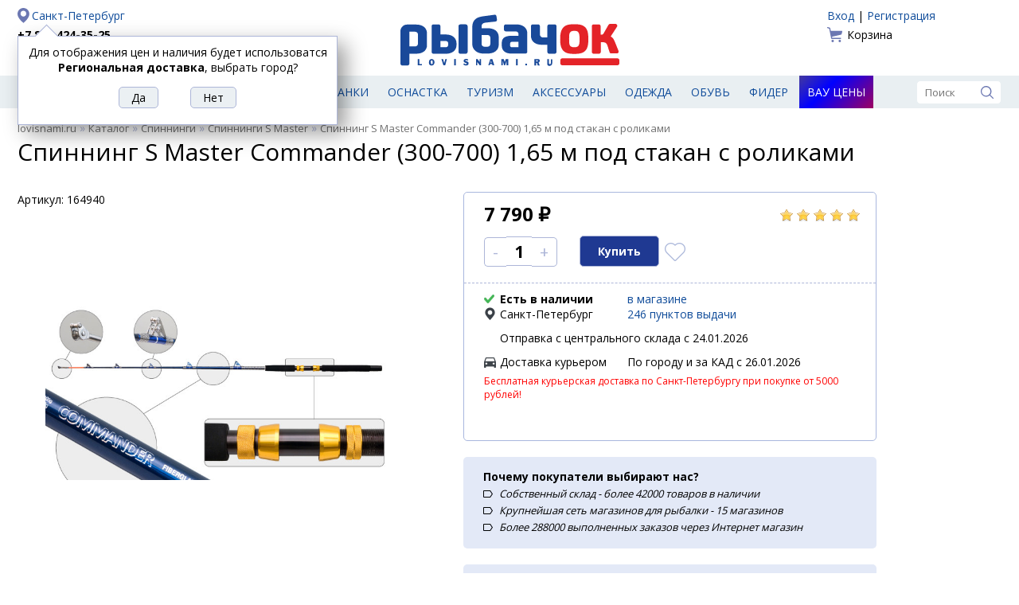

--- FILE ---
content_type: text/html; charset=UTF-8
request_url: https://lovisnami.ru/spinning-s-master-commander-300-700-1-65-m-pod-stakan-s-rolikami-1.html
body_size: 25423
content:
<!DOCTYPE html>
<html lang="ru">

<head>
    <meta charset="UTF-8">
	<link rel='icon' href='/site2/template/lovisnami2016/favicon.ico' type='image/x-icon'>
	<link rel="apple-touch-icon" sizes="180x180" href="/apple-touch-icon.png">
	<link rel="icon" type="image/png" href="/site2/template/lovisnami2016/favicon-32x32.png" sizes="32x32">
	<link rel="icon" type="image/png" href="/site2/template/lovisnami2016/favicon-16x16.png" sizes="16x16">
	<link rel="manifest" href="/manifest.json">
	<meta name="theme-color" content="#ffffff">
	<meta name='Content-Type' content='text/html; charset=utf-8' />
	<meta name='Content-Language' content='ru' />
	<meta name='description' content='Купить Спиннинг S Master Commander (300-700) 1,65 м под стакан с роликами. В наличии по цене 7 790 рублей. Быстрая доставка, самовывоз. ' />
	<meta property='og:url' content='https://lovisnami.ru/spinning-s-master-commander-300-700-1-65-m-pod-stakan-s-rolikami-1.html' />
	<meta property='og:type' content='website' />
	<meta property='og:title' content='Спиннинг S Master Commander (300-700) 1,65 м под стакан с роликами' />
	<meta property='og:image' content='https://lovisnami.ru/images/items/super/127807-super_0.jpg' />
	<meta property='og:description' content='Отличный Спиннинг S Master Commander (300-700) 1,65 м под стакан с роликами в сети магазинов #рыбачок' />
	<link rel='stylesheet' href='/site2/template/lovisnami2016/css/default.css?4.83' type='text/css'>
	<link rel='stylesheet' href='/site2/template/lovisnami2016/css/jquery.window.css?4.83' type='text/css'>
	<link rel='stylesheet' href='/site2/template/lovisnami2016/css/tpl.min.css?4.83' type='text/css'>
	<link rel='stylesheet' href='/site2/template/lovisnami2016/css/items.css?4.83' type='text/css'>
	<script type='text/javascript' src='/site2/template/lovisnami2016/js/jquery-1.12.4.min.js?4.83'></script>
	<script type='text/javascript' src='/site2/template/lovisnami2016/js/fn.js?4.83'></script>
	<script type='text/javascript' src='/site2/template/lovisnami2016/js/jquery.window.js?4.83'></script>
	<script type='text/javascript' src='/site2/template/lovisnami2016/js/main.js?4.83'></script>
	<script type='text/javascript' src='https://api-maps.yandex.ru/2.1/?lang=ru_RU'></script>
	<script type='text/javascript' src='/site2/template/lovisnami2016/js/item.js?4.83'></script>
	<link rel='canonical' href='https://lovisnami.ru/spinning-s-master-commander-300-700-1-65-m-pod-stakan-s-rolikami-1.html'>
	<title>Спиннинг S Master Commander (300-700) 1,65 м под стакан с роликами купить по цене 7 790 рублей - РыбачОК - Рыболовный интернет-магазин</title>
</head>

<body>
<script type="text/javascript">
	window.dataLayer = window.dataLayer || [];
</script>

	<div class='header center clearfix'>
		<div class='left'>
			<a rel="nofollow" href='https://lovisnami.ru/site2/#mainCityChange' class='city' id='mainCityChange'>Санкт-Петербург</a>
<a href='tel:+78124243525' class='phone' rel='nofollow'>+7 812 424-35-25</a>
<!--<a href='tel:+78123390975' class='phone' rel='nofollow'>+7 812 339-09-75</a>-->
	<a href='/dostavka?part=pickup_2287'>Доставка</a>
	<a href='/oplata'>Оплата</a>

	<script type='text/javascript'>
		$(document).ready(function() {
			showMayBeCity('Региональная доставка');
		});
	</script>

		</div>
		<div class='logo'>
							<a href='/'><img src='/site2/template/lovisnami2016/images/logo.svg' width='275' height='90' alt='РыбачОК' title='Рыболовный магазин'></a>
					</div>
		<div class='right'>
			<!--noindex-->
			<div class='auth'>
						<a href='/user_login.php'>Вход</a>
				 | 
					<a href='/user_profile.php'>Регистрация</a>
			</div>
				<a href='/basket.php' class='basket'>
	Корзина	</a>

			<!--/noindex-->
		</div>
	</div>

	<div class='menu'>
		<div class='center clearfix'>
							<a href='https://lovisnami.ru/products.php' id='catalog_list'><img src='/site2/template/lovisnami2016/images/ico_hamburger.svg' width='19' height='19' alt='Каталог' title='Каталог'><span>Рыболовные товары</span></a>
									<a href='https://lovisnami.ru/category/udilishcha-1006' title='Удилища' class="">Удилища</a>
			<a href='https://lovisnami.ru/category/spinningi-1062' title='Спиннинги' class="">Спиннинги</a>
			<a href='https://lovisnami.ru/category/katushki-1010' title='Катушки' class="">Катушки</a>
			<a href='https://lovisnami.ru/category/rybolovnye-primanki-1634' title='Приманки' class="">Приманки</a>
			<a href='https://lovisnami.ru/category/rybolovnaya-osnastka-1002' title='Оснастка' class="">Оснастка</a>
			<a href='https://lovisnami.ru/category/tovary-dlya-turizma-1001' title='Туризм' class="">Туризм</a>
			<a href='https://lovisnami.ru/category/rybolovnye-prinadlezhnosti-1003' title='Аксессуары' class="">Аксессуары</a>
			<a href='https://lovisnami.ru/category/odezhda-dlya-rybalki-1004' title='Одежда' class="">Одежда</a>
			<a href='https://lovisnami.ru/category/obuv-1057' title='Обувь' class="">Обувь</a>
			<a href='https://lovisnami.ru/category/fider-3233' title='Фидер' class="">Фидер</a>
			<a href='https://lovisnami.ru/wow-price' title='Вау цены' class="wow_price_button">Вау цены</a>

			<form action='/search.html' method='get' class='search'>
	<input type='text' name='q' value='' placeholder='Поиск' autocomplete='off'>
	<input type='image' src='/site2/template/lovisnami2016/images/ico_search.svg' width='16' height='16' alt='Поиск' title='Поиск'>
</form>

			<div class='catalog_menu hide'>
				<ul>
				<li>
									<a href='https://lovisnami.ru/category/idei-podarkov-dlya-rybakov-i-okhotnikov-1728' title='Идеи подарков для рыбаков и охотников'>Идеи подарков для рыбаков и охотников</a>
											</li>
						<li>
									<a href='https://lovisnami.ru/category/mikrodzhig_1-3334' title='Микроджиг'>Микроджиг</a>
													<ul>
													<li>
																	<a href='https://lovisnami.ru/category/gruza-dlya-mikrodzhiga-3344' title='Груза для микроджига'>Груза для микроджига</a>
															</li>
														<li>
																	<a href='https://lovisnami.ru/category/dzhig-golovki-dlya-mikrodzhiga-3345' title='Джиг головки для микроджига'>Джиг головки для микроджига</a>
															</li>
														<li>
																	<a href='https://lovisnami.ru/category/katushki-dlya-mikrodzhiga-3347' title='Катушки для микроджига'>Катушки для микроджига</a>
															</li>
														<li>
																	<a href='https://lovisnami.ru/category/kryuchki-dlya-mikrodzhiga-3343' title='Крючки для микроджига'>Крючки для микроджига</a>
															</li>
														<li>
																	<a href='https://lovisnami.ru/category/primanki-dlya-mikrodzhiga-3341' title='Приманки для микроджига'>Приманки для микроджига</a>
															</li>
														<li>
																	<a href='https://lovisnami.ru/category/spinningi-dlya-mikrodzhiga-3346' title='Спиннинги для микроджига'>Спиннинги для микроджига</a>
															</li>
														<li>
																	<a href='https://lovisnami.ru/category/shnury-dlya-mikrodzhiga-3342' title='Шнуры для микроджига'>Шнуры для микроджига</a>
															</li>
												</ul>
							</li>
						<li>
									<a href='https://lovisnami.ru/category/morskaya-rybalka-3253' title='Морская рыбалка'>Морская рыбалка</a>
													<ul>
													<li>
																	<a href='https://lovisnami.ru/category/morskaya-osnastka-3255' title='Морская оснастка'>Морская оснастка</a>
															</li>
														<li>
																	<a href='https://lovisnami.ru/category/morskie-katushki-3258' title='Морские катушки'>Морские катушки</a>
															</li>
														<li>
																	<a href='https://lovisnami.ru/category/morskie-primanki-3254' title='Морские приманки'>Морские приманки</a>
															</li>
														<li>
																	<a href='https://lovisnami.ru/category/morskie-udilishcha-3256' title='Морские удилища'>Морские удилища</a>
															</li>
														<li>
																	<a href='https://lovisnami.ru/category/morskie-shnury-3257' title='Морские шнуры'>Морские шнуры</a>
															</li>
												</ul>
							</li>
						<li>
									<a href='https://lovisnami.ru/category/na-kolskiy-3556' title='На Кольский'>На Кольский</a>
													<ul>
													<li>
																	<a href='https://lovisnami.ru/category/blesny-3559' title='Блесны'>Блесны</a>
															</li>
														<li>
																	<a href='https://lovisnami.ru/category/veydersy-3570' title='Вейдерсы'>Вейдерсы</a>
															</li>
														<li>
																	<a href='https://lovisnami.ru/category/voblery-kolskii-3562' title='Воблеры'>Воблеры</a>
															</li>
														<li>
																	<a href='https://lovisnami.ru/category/zabrodnye-botinki-3571' title='Забродные ботинки'>Забродные ботинки</a>
															</li>
														<li>
																	<a href='https://lovisnami.ru/category/zabrodnye-kurtki-3572' title='Забродные куртки'>Забродные куртки</a>
															</li>
														<li>
																	<a href='https://lovisnami.ru/category/katushki-3566' title='Катушки'>Катушки</a>
															</li>
														<li>
																	<a href='https://lovisnami.ru/category/leska-3558' title='Леска'>Леска</a>
															</li>
														<li>
																	<a href='https://lovisnami.ru/category/mukhi-na-gorbushu-3563' title='Мухи на горбушу'>Мухи на горбушу</a>
															</li>
														<li>
																	<a href='https://lovisnami.ru/category/spinningi-kolskii-3561' title='Спиннинги'>Спиннинги</a>
															</li>
														<li>
																	<a href='https://lovisnami.ru/category/termobele-3573' title='Термобелье'>Термобелье</a>
															</li>
														<li>
																	<a href='https://lovisnami.ru/category/udochki-na-gorbushu-3560' title='Удочки на горбушу'>Удочки на горбушу</a>
															</li>
												</ul>
							</li>
						<li>
									<a href='https://lovisnami.ru/category/nakhlyst-1635' title='Нахлыст'>Нахлыст</a>
													<ul>
													<li>
																	<a href='https://lovisnami.ru/category/instrumenty-dlya-vyazaniya-1333' title='Инструменты для вязания'>Инструменты для вязания</a>
															</li>
														<li>
																	<a href='https://lovisnami.ru/category/instrumenty-dlya-vyazaniya-fantom-rossiya-indiya-2157' title='Инструменты и станки для вязания HAMO (Индия)'>Инструменты и станки для вязания HAMO (Индия)</a>
															</li>
														<li>
																	<a href='https://lovisnami.ru/category/materialy-dlya-vyazaniya-mushek-1631' title='Материалы для вязания мушек'>Материалы для вязания мушек</a>
															</li>
														<li>
																	<a href='https://lovisnami.ru/category/mushki-1111' title='Мушки'>Мушки</a>
															</li>
														<li>
																	<a href='https://lovisnami.ru/category/povodochnyy-material-1452' title='Поводочный материал'>Поводочный материал</a>
															</li>
														<li>
																	<a href='https://lovisnami.ru/category/podleski-konusnye-1449' title='Подлески конусные'>Подлески конусные</a>
															</li>
														<li>
																	<a href='https://lovisnami.ru/category/soedinitelnye-sistemy-1641' title='Соединительные системы'>Соединительные системы</a>
															</li>
														<li>
																	<a href='https://lovisnami.ru/category/udilishcha-i-katushki_1-1630' title='Удилища и катушки'>Удилища и катушки</a>
															</li>
														<li>
																	<a href='https://lovisnami.ru/category/shnury-nakhlystovye-1451' title='Шнуры нахлыстовые'>Шнуры нахлыстовые</a>
															</li>
												</ul>
							</li>
						<li>
									<a href='https://lovisnami.ru/category/odezhda-dlya-rybalki-1004' title='Одежда для рыбалки'>Одежда для рыбалки</a>
													<ul>
													<li>
																	<a href='https://lovisnami.ru/category/bryuki-1049' title='Брюки и комбинезоны'>Брюки и комбинезоны</a>
															</li>
														<li>
																	<a href='https://lovisnami.ru/category/veydersy-1050' title='Вейдерсы'>Вейдерсы</a>
															</li>
														<li>
																	<a href='https://lovisnami.ru/category/golovnye-ubory-1060' title='Головные уборы'>Головные уборы</a>
															</li>
														<li>
																	<a href='https://lovisnami.ru/category/zhilety-1051' title='Жилеты'>Жилеты</a>
															</li>
														<li>
																	<a href='https://lovisnami.ru/category/kostyumy-1053' title='Костюмы'>Костюмы</a>
															</li>
														<li>
																	<a href='https://lovisnami.ru/category/kurtki-1054' title='Куртки'>Куртки</a>
															</li>
														<li>
																	<a href='https://lovisnami.ru/category/nakolenniki-2871' title='Наколенники'>Наколенники</a>
															</li>
														<li>
																	<a href='https://lovisnami.ru/category/obuv-1057' title='Обувь для рыбалки и охоты'>Обувь для рыбалки и охоты</a>
															</li>
														<li>
																	<a href='https://lovisnami.ru/category/ochki-polyarizatsionnye_1-3164' title='Очки поляризационные'>Очки поляризационные</a>
															</li>
														<li>
																	<a href='https://lovisnami.ru/category/perchatki-1055' title='Перчатки'>Перчатки</a>
															</li>
														<li>
																	<a href='https://lovisnami.ru/category/rubashki-grundens-3407' title='Рубашки Grundens'>Рубашки Grundens</a>
															</li>
														<li>
																	<a href='https://lovisnami.ru/category/rubashki-simms-2997' title='Рубашки Simms'>Рубашки Simms</a>
															</li>
														<li>
																	<a href='https://lovisnami.ru/category/termobele-1059' title='Термобелье'>Термобелье</a>
															</li>
														<li>
																	<a href='https://lovisnami.ru/category/termonoski-1058' title='Термоноски'>Термоноски</a>
															</li>
														<li>
																	<a href='https://lovisnami.ru/category/futbolki-1061' title='Футболки'>Футболки</a>
															</li>
														<li>
																	<a href='https://lovisnami.ru/category/shorty-3297' title='Шорты'>Шорты</a>
															</li>
												</ul>
							</li>
						<li>
									<a href='https://lovisnami.ru/category/prinadlezhnosti-dlya-zimney-rybalki-1675' title='Принадлежности для зимней рыбалки'>Принадлежности для зимней рыбалки</a>
													<ul>
													<li>
																	<a href='https://lovisnami.ru/category/blesny-zimnie_2-2842' title='Блесны зимние'>Блесны зимние</a>
															</li>
														<li>
																	<a href='https://lovisnami.ru/category/zherlitsy-dlya-zimney-rybalki-3187' title='Жерлицы для зимней рыбалки'>Жерлицы для зимней рыбалки</a>
															</li>
														<li>
																	<a href='https://lovisnami.ru/category/zima-balansiry-rapala-finlyandiya-2833' title='Зимние балансиры Rapala'>Зимние балансиры Rapala</a>
															</li>
														<li>
																	<a href='https://lovisnami.ru/category/katushki_winter-3183' title='Катушки для зимней рыбалки'>Катушки для зимней рыбалки</a>
															</li>
														<li>
																	<a href='https://lovisnami.ru/category/ledobury-i-aksessuary-1676' title='Ледобуры и аксессуары'>Ледобуры и аксессуары</a>
															</li>
														<li>
																	<a href='https://lovisnami.ru/category/palatki-dlya-zimney-rybalki-1678' title='Палатки для зимней рыбалки'>Палатки для зимней рыбалки</a>
															</li>
														<li>
																	<a href='https://lovisnami.ru/category/poleznye-aksessuary-1791' title='Полезные аксессуары'>Полезные аксессуары</a>
															</li>
														<li>
																	<a href='https://lovisnami.ru/category/cherpaki-i-bagoriki-1679' title='Черпаки и багорики'>Черпаки и багорики</a>
															</li>
														<li>
																	<a href='https://lovisnami.ru/category/yashchiki-i-sanki-dlya-zimney-rybalki-1677' title='Ящики и санки для зимней рыбалки'>Ящики и санки для зимней рыбалки</a>
															</li>
												</ul>
							</li>
						<li>
									<a href='https://lovisnami.ru/category/rybolovnaya-osnastka-1002' title='Рыболовная оснастка'>Рыболовная оснастка</a>
													<ul>
													<li>
																	<a href='https://lovisnami.ru/category/aksessuary-i-osnastka-dlya-fidernoy-lovli-daiwa-nzon-3230' title='Аксессуары и оснастка для фидерной ловли DAIWA NZON'>Аксессуары и оснастка для фидерной ловли DAIWA NZON</a>
															</li>
														<li>
																	<a href='https://lovisnami.ru/category/aksessuary-i-osnastka-dlya-fidernoy-lovli-flagman-3026' title='Аксессуары и оснастка для фидерной ловли Flagman'>Аксессуары и оснастка для фидерной ловли Flagman</a>
															</li>
														<li>
																	<a href='https://lovisnami.ru/category/antizakruchivateli-1760' title='Антизакручиватели (противозакручиватели)'>Антизакручиватели (противозакручиватели)</a>
															</li>
														<li>
																	<a href='https://lovisnami.ru/category/gruzila-1074' title='Грузила'>Грузила</a>
															</li>
														<li>
																	<a href='https://lovisnami.ru/category/donki-osnashchennye-1081' title='Донки оснащенные'>Донки оснащенные</a>
															</li>
														<li>
																	<a href='https://lovisnami.ru/category/karabiny-i-vertlyugi-1076' title='Карабины и вертлюги'>Карабины и вертлюги</a>
															</li>
														<li>
																	<a href='https://lovisnami.ru/category/kivki-1078' title='Кивки'>Кивки</a>
															</li>
														<li>
																	<a href='https://lovisnami.ru/category/kryuchki-1072' title='Крючки'>Крючки</a>
															</li>
														<li>
																	<a href='https://lovisnami.ru/category/leski-1122' title='Лески'>Лески</a>
															</li>
														<li>
																	<a href='https://lovisnami.ru/category/nakhlystovye-shnury-3294' title='Нахлыстовые шнуры'>Нахлыстовые шнуры</a>
															</li>
														<li>
																	<a href='https://lovisnami.ru/category/povodki-1075' title='Поводки'>Поводки</a>
															</li>
														<li>
																	<a href='https://lovisnami.ru/category/poplavki-1073' title='Поплавки'>Поплавки</a>
															</li>
														<li>
																	<a href='https://lovisnami.ru/category/rasprodazha-karpovykh-snastey-2113' title='Распродажа Карповых снастей'>Распродажа Карповых снастей</a>
															</li>
														<li>
																	<a href='https://lovisnami.ru/category/signalizatory-poklevki-1740' title='Сигнализаторы поклевки'>Сигнализаторы поклевки</a>
															</li>
														<li>
																	<a href='https://lovisnami.ru/category/shnury-1123' title='Шнуры'>Шнуры</a>
															</li>
												</ul>
							</li>
						<li>
									<a href='https://lovisnami.ru/category/katushki-1010' title='Рыболовные катушки'>Рыболовные катушки</a>
													<ul>
													<li>
																	<a href='https://lovisnami.ru/category/zimnie-katushki-3191' title='Зимние катушки'>Зимние катушки</a>
															</li>
														<li>
																	<a href='https://lovisnami.ru/category/katushki-bezynertsionnye-1116' title='Катушки безынерционные'>Катушки безынерционные</a>
															</li>
														<li>
																	<a href='https://lovisnami.ru/category/katushki-provodochnye-1117' title='Катушки инерционные'>Катушки инерционные</a>
															</li>
														<li>
																	<a href='https://lovisnami.ru/category/katushki-multiplikatornye-1115' title='Катушки мультипликаторные'>Катушки мультипликаторные</a>
															</li>
														<li>
																	<a href='https://lovisnami.ru/category/smazki-1121' title='Смазки'>Смазки</a>
															</li>
												</ul>
							</li>
						<li>
									<a href='https://lovisnami.ru/category/rybolovnye-primanki-1634' title='Рыболовные приманки'>Рыболовные приманки</a>
													<ul>
													<li>
																	<a href='https://lovisnami.ru/category/balansiry-1106' title='Балансиры'>Балансиры</a>
															</li>
														<li>
																	<a href='https://lovisnami.ru/category/blesny-zimnie-1539' title='Блесны зимние'>Блесны зимние</a>
															</li>
														<li>
																	<a href='https://lovisnami.ru/category/blesny-letnie-1538' title='Блесны летние'>Блесны летние</a>
															</li>
														<li>
																	<a href='https://lovisnami.ru/category/voblery-1108' title='Воблеры'>Воблеры</a>
															</li>
														<li>
																	<a href='https://lovisnami.ru/category/voblery-zimnie-3032' title='Воблеры зимние (вибы)'>Воблеры зимние (вибы)</a>
															</li>
														<li>
																	<a href='https://lovisnami.ru/category/mormyshki_3-1110' title='Мормышки'>Мормышки</a>
															</li>
														<li>
																	<a href='https://lovisnami.ru/category/prikormki-i-attraktanty-1114' title='Прикормки и аттрактанты'>Прикормки и аттрактанты</a>
															</li>
														<li>
																	<a href='https://lovisnami.ru/category/silikonovye-primanki-1109' title='Силиконовые приманки'>Силиконовые приманки</a>
															</li>
												</ul>
							</li>
						<li>
									<a href='https://lovisnami.ru/category/rybolovnye-prinadlezhnosti-1003' title='Рыболовные принадлежности'>Рыболовные принадлежности</a>
													<ul>
													<li>
																	<a href='https://lovisnami.ru/category/yashchiki-korobki-tubusy-1103' title='Все для хранения'>Все для хранения</a>
															</li>
														<li>
																	<a href='https://lovisnami.ru/category/instrumenty-1088' title='Инструменты'>Инструменты</a>
															</li>
														<li>
																	<a href='https://lovisnami.ru/category/kombayny-dlya-yagod-3366' title='Комбайны для ягод'>Комбайны для ягод</a>
															</li>
														<li>
																	<a href='https://lovisnami.ru/category/ledobury-i-nozhi-k-ledoburam-1012' title='Ледобуры, ножи, чехлы и аксессуары'>Ледобуры, ножи, чехлы и аксессуары</a>
															</li>
														<li>
																	<a href='https://lovisnami.ru/category/nakleyki-na-avto-2054' title='Наклейки на авто'>Наклейки на авто</a>
															</li>
														<li>
																	<a href='https://lovisnami.ru/category/podsaki-1093' title='Подсаки'>Подсаки</a>
															</li>
														<li>
																	<a href='https://lovisnami.ru/category/sadki-1094' title='Садки и каны'>Садки и каны</a>
															</li>
														<li>
																	<a href='https://lovisnami.ru/category/sani-dlya-rybalki-2935' title='Сани для рыбалки'>Сани для рыбалки</a>
															</li>
														<li>
																	<a href='https://lovisnami.ru/category/trollingovoe-oborudovanie-1077' title='Троллинговое оборудование'>Троллинговое оборудование</a>
															</li>
														<li>
																	<a href='https://lovisnami.ru/category/ekholoty-1135' title='Эхолоты, аксессуары и аккумуляторы'>Эхолоты, аксессуары и аккумуляторы</a>
															</li>
														<li>
																	<a href='https://lovisnami.ru/category/yashchiki-zimnie-1355' title='Ящики для зимней рыбалки'>Ящики для зимней рыбалки</a>
															</li>
												</ul>
							</li>
						<li>
									<a href='https://lovisnami.ru/category/spinningi-1062' title='Спиннинги'>Спиннинги</a>
													<ul>
													<li>
																	<a href='https://lovisnami.ru/category/zapasnye-vershinki-forsage-2971' title='Запасные вершинки FORSAGE'>Запасные вершинки FORSAGE</a>
															</li>
														<li>
																	<a href='https://lovisnami.ru/category/morskie-spinningi-3093' title='Морские спиннинги'>Морские спиннинги</a>
															</li>
														<li>
																	<a href='https://lovisnami.ru/category/nabory-dlya-detey-3399' title='Наборы для детей'>Наборы для детей</a>
															</li>
														<li>
																	<a href='https://lovisnami.ru/category/spinningi-13-fishing-3375' title='Спиннинги 13 Fishing'>Спиннинги 13 Fishing</a>
															</li>
														<li>
																	<a href='https://lovisnami.ru/category/spinningi-akara-3210' title='Спиннинги Akara'>Спиннинги Akara</a>
															</li>
														<li>
																	<a href='https://lovisnami.ru/category/spinningi-ares-3585' title='Спиннинги Ares'>Спиннинги Ares</a>
															</li>
														<li>
																	<a href='https://lovisnami.ru/category/spinningi-bft-2921' title='Спиннинги BFT'>Спиннинги BFT</a>
															</li>
														<li>
																	<a href='https://lovisnami.ru/category/spinningi-black-side-3577' title='Спиннинги Black Side'>Спиннинги Black Side</a>
															</li>
														<li>
																	<a href='https://lovisnami.ru/category/spinningi-daiwa-yaponiya-1278' title='Спиннинги Daiwa'>Спиннинги Daiwa</a>
															</li>
														<li>
																	<a href='https://lovisnami.ru/category/spinningi-evergreen-3326' title='Спиннинги Evergreen'>Спиннинги Evergreen</a>
															</li>
														<li>
																	<a href='https://lovisnami.ru/category/spinningi-fish2fish-3224' title='Спиннинги Fish2Fish'>Спиннинги Fish2Fish</a>
															</li>
														<li>
																	<a href='https://lovisnami.ru/category/spinningi-forsage-koreya-2637' title='Спиннинги FORSAGE'>Спиннинги FORSAGE</a>
															</li>
														<li>
																	<a href='https://lovisnami.ru/category/spinningi-graphitleader-yaponiya-1620' title='Спиннинги Graphitleader'>Спиннинги Graphitleader</a>
															</li>
														<li>
																	<a href='https://lovisnami.ru/category/spinningi-jackall-3553' title='Спиннинги Jackall'>Спиннинги Jackall</a>
															</li>
														<li>
																	<a href='https://lovisnami.ru/category/spinningi-lagoon-3354' title='Спиннинги Lagoon'>Спиннинги Lagoon</a>
															</li>
														<li>
																	<a href='https://lovisnami.ru/category/spinningi-major-craft-yaponiya-1761' title='Спиннинги Major Craft'>Спиннинги Major Craft</a>
															</li>
														<li>
																	<a href='https://lovisnami.ru/category/spinningi-maximus-koreya-1662' title='Спиннинги Maximus'>Спиннинги Maximus</a>
															</li>
														<li>
																	<a href='https://lovisnami.ru/category/spinningi-narval-3227' title='Спиннинги NARVAL'>Спиннинги NARVAL</a>
															</li>
														<li>
																	<a href='https://lovisnami.ru/category/spinning-okuma-3063' title='Спиннинги Okuma'>Спиннинги Okuma</a>
															</li>
														<li>
																	<a href='https://lovisnami.ru/category/spinningi-pontoon-21-yaponiya-1647' title='Спиннинги Pontoon 21'>Спиннинги Pontoon 21</a>
															</li>
														<li>
																	<a href='https://lovisnami.ru/category/spinningi-python-3564' title='Спиннинги Python'>Спиннинги Python</a>
															</li>
														<li>
																	<a href='https://lovisnami.ru/category/spinningi-rapala-3376' title='Спиннинги Rapala'>Спиннинги Rapala</a>
															</li>
														<li>
																	<a href='https://lovisnami.ru/category/spinningi-roix-3579' title='Спиннинги Roix'>Спиннинги Roix</a>
															</li>
														<li>
																	<a href='https://lovisnami.ru/category/spinningi-s-master-3216' title='Спиннинги S Master'>Спиннинги S Master</a>
															</li>
														<li>
																	<a href='https://lovisnami.ru/category/spinning-savager-daniya-2505' title='Спиннинги Savagear'>Спиннинги Savagear</a>
															</li>
														<li>
																	<a href='https://lovisnami.ru/category/spinningi-shimano-yaponiya-1288' title='Спиннинги Shimano'>Спиннинги Shimano</a>
															</li>
														<li>
																	<a href='https://lovisnami.ru/category/spinningi-smith-yaponiya-1285' title='Спиннинги Smith'>Спиннинги Smith</a>
															</li>
														<li>
																	<a href='https://lovisnami.ru/category/spinningi-stinger-kitay-3109' title='Спиннинги Stinger'>Спиннинги Stinger</a>
															</li>
														<li>
																	<a href='https://lovisnami.ru/category/spinning-zetrix-yaponiya-2815' title='Спиннинги Zetrix'>Спиннинги Zetrix</a>
															</li>
												</ul>
							</li>
						<li>
									<a href='https://lovisnami.ru/category/tovary-dlya-turizma-1001' title='Товары для туризма'>Товары для туризма</a>
													<ul>
													<li>
																	<a href='https://lovisnami.ru/category/binokli-1044' title='Бинокли'>Бинокли</a>
															</li>
														<li>
																	<a href='https://lovisnami.ru/category/zashchita-ot-nasekomykh-1025' title='Защита от насекомых'>Защита от насекомых</a>
															</li>
														<li>
																	<a href='https://lovisnami.ru/category/kompasy-1045' title='Компасы'>Компасы</a>
															</li>
														<li>
																	<a href='https://lovisnami.ru/category/mebel-dlya-kempinga-1026' title='Мебель для кемпинга'>Мебель для кемпинга</a>
															</li>
														<li>
																	<a href='https://lovisnami.ru/category/multiinstrumenty-2937' title='Мультиинструменты'>Мультиинструменты</a>
															</li>
														<li>
																	<a href='https://lovisnami.ru/category/naduvnye-lodki-1013' title='Надувные лодки'>Надувные лодки</a>
															</li>
														<li>
																	<a href='https://lovisnami.ru/category/nozhi-1031' title='Ножи'>Ножи</a>
															</li>
														<li>
																	<a href='https://lovisnami.ru/category/palatki-1019' title='Палатки'>Палатки</a>
															</li>
														<li>
																	<a href='https://lovisnami.ru/category/posuda-aksessuary-1032' title='Посуда, аксессуары'>Посуда, аксессуары</a>
															</li>
														<li>
																	<a href='https://lovisnami.ru/category/spalnye-meshki-1018' title='Спальные мешки'>Спальные мешки</a>
															</li>
														<li>
																	<a href='https://lovisnami.ru/category/sportivnye-videoregistratory-camsports-1789' title='Спортивные видеокамеры'>Спортивные видеокамеры</a>
															</li>
														<li>
																	<a href='https://lovisnami.ru/category/termosy-1181' title='Термосы'>Термосы</a>
															</li>
														<li>
																	<a href='https://lovisnami.ru/category/turisticheskie-kovriki-1022' title='Туристические коврики'>Туристические коврики</a>
															</li>
														<li>
																	<a href='https://lovisnami.ru/category/gazovoe-oborudovanie-1017' title='Туристическое газовое оборудование'>Туристическое газовое оборудование</a>
															</li>
														<li>
																	<a href='https://lovisnami.ru/category/fonari-1048' title='Фонари'>Фонари</a>
															</li>
												</ul>
							</li>
						<li>
									<a href='https://lovisnami.ru/category/udilishcha-1006' title='Удилища'>Удилища</a>
													<ul>
													<li>
																	<a href='https://lovisnami.ru/category/zapasnye-khlysty-i-koltsa-1070' title='Запасные хлысты и кольца'>Запасные хлысты и кольца</a>
															</li>
														<li>
																	<a href='https://lovisnami.ru/category/zimnie-zherlitsy-i-aksessuary-3189' title='Зимние Жерлицы и аксессуары'>Зимние Жерлицы и аксессуары</a>
															</li>
														<li>
																	<a href='https://lovisnami.ru/category/kivki-storozhki-khlysty-3190' title='Кивки, сторожки'>Кивки, сторожки</a>
															</li>
														<li>
																	<a href='https://lovisnami.ru/category/nabory-dlya-detey_2-3402' title='Наборы для детей'>Наборы для детей</a>
															</li>
														<li>
																	<a href='https://lovisnami.ru/category/podstavki-dlya-udilishch-1770' title='Подставки для удилищ'>Подставки для удилищ</a>
															</li>
														<li>
																	<a href='https://lovisnami.ru/category/udilishcha-karpovye-1067' title='Удилища карповые'>Удилища карповые</a>
															</li>
														<li>
																	<a href='https://lovisnami.ru/category/udilishcha-matchevye-1068' title='Удилища матчевые'>Удилища матчевые</a>
															</li>
														<li>
																	<a href='https://lovisnami.ru/category/udilishcha-poplavochnye-1066' title='Удилища поплавочные'>Удилища поплавочные</a>
															</li>
														<li>
																	<a href='https://lovisnami.ru/category/udilishcha-fidernye-1069' title='Удилища фидерные'>Удилища фидерные</a>
															</li>
														<li>
																	<a href='https://lovisnami.ru/category/udilishcha-zimnie-1071' title='Удочки для зимней рыбалки'>Удочки для зимней рыбалки</a>
															</li>
												</ul>
							</li>
						<li>
									<a href='https://lovisnami.ru/category/fider-3233' title='Фидер'>Фидер</a>
													<ul>
													<li>
																	<a href='https://lovisnami.ru/category/aromatizatory-i-dobavki-3249' title='Ароматизаторы и добавки'>Ароматизаторы и добавки</a>
															</li>
														<li>
																	<a href='https://lovisnami.ru/category/vedra-i-emkosti-3239' title='Ведра и емкости'>Ведра и емкости</a>
															</li>
														<li>
																	<a href='https://lovisnami.ru/category/gotovye-osnastki-i-povodki-3244' title='Готовые оснастки и поводки'>Готовые оснастки и поводки</a>
															</li>
														<li>
																	<a href='https://lovisnami.ru/category/gruza-kormushki-dlya-fidera-3242' title='Груза-кормушки для фидера'>Груза-кормушки для фидера</a>
															</li>
														<li>
																	<a href='https://lovisnami.ru/category/instrumenty-dlya-fidera-3243' title='Инструменты для фидера'>Инструменты для фидера</a>
															</li>
														<li>
																	<a href='https://lovisnami.ru/category/katushki-dlya-fidera-3234' title='Катушки для фидера'>Катушки для фидера</a>
															</li>
														<li>
																	<a href='https://lovisnami.ru/category/kvivertipy-dlya-fidera-3237' title='Квивертипы для фидера'>Квивертипы для фидера</a>
															</li>
														<li>
																	<a href='https://lovisnami.ru/category/leska-dlya-fidera-3238' title='Леска для фидера'>Леска для фидера</a>
															</li>
														<li>
																	<a href='https://lovisnami.ru/category/platformy-i-aksessuary-3241' title='Платформы и аксессуары'>Платформы и аксессуары</a>
															</li>
														<li>
																	<a href='https://lovisnami.ru/category/povodochnitsy-dlya-fidera-3245' title='Поводочницы для фидера'>Поводочницы для фидера</a>
															</li>
														<li>
																	<a href='https://lovisnami.ru/category/podsaki-dlya-fidera--3240' title='Подсаки для фидера '>Подсаки для фидера </a>
															</li>
														<li>
																	<a href='https://lovisnami.ru/category/prikormki-dlya-fidera-3246' title='Прикормки для фидера'>Прикормки для фидера</a>
															</li>
														<li>
																	<a href='https://lovisnami.ru/category/sadki-dlya-fidera-3247' title='Садки для фидера'>Садки для фидера</a>
															</li>
														<li>
																	<a href='https://lovisnami.ru/category/sistemy-khraneniya-dlya-fidera-3248' title='Системы хранения для фидера'>Системы хранения для фидера</a>
															</li>
														<li>
																	<a href='https://lovisnami.ru/category/udilishcha-dlya-fidera-3235' title='Удилища для фидера'>Удилища для фидера</a>
															</li>
														<li>
																	<a href='https://lovisnami.ru/category/shnury-dlya-fidera-3236' title='Шнуры для фидера'>Шнуры для фидера</a>
															</li>
												</ul>
							</li>
						<li>
									<a href='https://lovisnami.ru/category/forelevaya-programma-2486' title='Форелевая программа'>Форелевая программа</a>
													<ul>
													<li>
																	<a href='https://lovisnami.ru/category/trout-blesny-smith-yaponiya-2508' title='Блесны Smith (Япония)'>Блесны Smith (Япония)</a>
															</li>
														<li>
																	<a href='https://lovisnami.ru/category/forelevye-blesny-akara-3259' title='Форелевые блесны Akara'>Форелевые блесны Akara</a>
															</li>
														<li>
																	<a href='https://lovisnami.ru/category/forelevye-blesny-anglers-system-3194' title='Форелевые блесны Anglers System'>Форелевые блесны Anglers System</a>
															</li>
														<li>
																	<a href='https://lovisnami.ru/category/forelevye-blesny-forest-3180' title='Форелевые блесны FOREST'>Форелевые блесны FOREST</a>
															</li>
														<li>
																	<a href='https://lovisnami.ru/category/trout-forelevye-blesny-lucky-john-2489' title='Форелевые блесны Lucky John'>Форелевые блесны Lucky John</a>
															</li>
														<li>
																	<a href='https://lovisnami.ru/category/forelevye-blesny-luremax-3182' title='Форелевые блесны LUREMAX'>Форелевые блесны LUREMAX</a>
															</li>
														<li>
																	<a href='https://lovisnami.ru/category/forelevye-blesny-stinger-3181' title='Форелевые блесны STINGER'>Форелевые блесны STINGER</a>
															</li>
														<li>
																	<a href='https://lovisnami.ru/category/trout-silikonovye-primanki-berkley-ssha-2492' title='Форелевые силиконовые приманки Berkley'>Форелевые силиконовые приманки Berkley</a>
															</li>
												</ul>
							</li>
						<li>
									<a href='https://lovisnami.ru/category/ekipirovka-grundens-3438' title='Экипировка Grundens'>Экипировка Grundens</a>
													<ul>
													<li>
																	<a href='https://lovisnami.ru/category/bryuki_1-3439' title='Брюки Grundens'>Брюки Grundens</a>
															</li>
														<li>
																	<a href='https://lovisnami.ru/category/veydersy-grundens_1-3440' title='Вейдерсы Grundens'>Вейдерсы Grundens</a>
															</li>
														<li>
																	<a href='https://lovisnami.ru/category/golovnye-ubory-grundens-3443' title='Головные уборы Grundens'>Головные уборы Grundens</a>
															</li>
														<li>
																	<a href='https://lovisnami.ru/category/zhilety-grundens-3444' title='Жилеты Grundens'>Жилеты Grundens</a>
															</li>
														<li>
																	<a href='https://lovisnami.ru/category/kombinezony-grundens-3445' title='Комбинезоны Grundens'>Комбинезоны Grundens</a>
															</li>
														<li>
																	<a href='https://lovisnami.ru/category/kurtki-grundens-3446' title='Куртки Grundens'>Куртки Grundens</a>
															</li>
														<li>
																	<a href='https://lovisnami.ru/category/obuv-grundens_1-3447' title='Обувь Grundens'>Обувь Grundens</a>
															</li>
														<li>
																	<a href='https://lovisnami.ru/category/rubashki-grundens_1-3448' title='Рубашки Grundens'>Рубашки Grundens</a>
															</li>
														<li>
																	<a href='https://lovisnami.ru/category/sumki-i-ryukzaki-grundens-3451' title='Сумки и рюкзаки Grundens'>Сумки и рюкзаки Grundens</a>
															</li>
														<li>
																	<a href='https://lovisnami.ru/category/termobele-grundens-3442' title='Термобелье Grundens'>Термобелье Grundens</a>
															</li>
														<li>
																	<a href='https://lovisnami.ru/category/tolstovki-i-khudi-grundens-3449' title='Толстовки и худи Grundens'>Толстовки и худи Grundens</a>
															</li>
														<li>
																	<a href='https://lovisnami.ru/category/futbolki-grundens_1-3450' title='Футболки Grundens'>Футболки Grundens</a>
															</li>
												</ul>
							</li>
						<li>
									<a href='https://lovisnami.ru/category/ekipirovka-simms-3274' title='Экипировка Simms'>Экипировка Simms</a>
													<ul>
													<li>
																	<a href='https://lovisnami.ru/category/aksessuary-rybolovnye-simms-3291' title='Аксессуары рыболовные Simms'>Аксессуары рыболовные Simms</a>
															</li>
														<li>
																	<a href='https://lovisnami.ru/category/bryuki-simms-3277' title='Брюки и шорты Simms'>Брюки и шорты Simms</a>
															</li>
														<li>
																	<a href='https://lovisnami.ru/category/veydersy-zabrodnye-kombinezony-3276' title='Вейдерсы (забродные комбинезоны)'>Вейдерсы (забродные комбинезоны)</a>
															</li>
														<li>
																	<a href='https://lovisnami.ru/category/kepki-rybolovnye-simms-3279' title='Головные уборы Simms'>Головные уборы Simms</a>
															</li>
														<li>
																	<a href='https://lovisnami.ru/category/zhilety-rybolovnye-3278' title='Жилеты рыболовные'>Жилеты рыболовные</a>
															</li>
														<li>
																	<a href='https://lovisnami.ru/category/kofty-i-khudi-simms-3285' title='Кофты и худи Simms'>Кофты и худи Simms</a>
															</li>
														<li>
																	<a href='https://lovisnami.ru/category/kurtki-rybolovnye-simms-3281' title='Куртки рыболовные Simms'>Куртки рыболовные Simms</a>
															</li>
														<li>
																	<a href='https://lovisnami.ru/category/obuv-redington-3292' title='Обувь Redington'>Обувь Redington</a>
															</li>
														<li>
																	<a href='https://lovisnami.ru/category/obuv-simms-3275' title='Обувь Simms'>Обувь Simms</a>
															</li>
														<li>
																	<a href='https://lovisnami.ru/category/perchatki-rybolovnye-simms-3282' title='Перчатки рыболовные Simms'>Перчатки рыболовные Simms</a>
															</li>
														<li>
																	<a href='https://lovisnami.ru/category/rubashki-simms-2-3283' title='Рубашки рыболовные Simms'>Рубашки рыболовные Simms</a>
															</li>
														<li>
																	<a href='https://lovisnami.ru/category/ryukzaki-i-sumki-simms-3286' title='Рюкзаки и сумки Simms'>Рюкзаки и сумки Simms</a>
															</li>
														<li>
																	<a href='https://lovisnami.ru/category/termokalsony-simms-3289' title='Термокальсоны Simms'>Термокальсоны Simms</a>
															</li>
														<li>
																	<a href='https://lovisnami.ru/category/termonoski-simms-3284' title='Термоноски Simms'>Термоноски Simms</a>
															</li>
														<li>
																	<a href='https://lovisnami.ru/category/termofutbolki-simms-3287' title='Термофутболки Simms'>Термофутболки Simms</a>
															</li>
														<li>
																	<a href='https://lovisnami.ru/category/uteplennye-kombinezony-simms-3280' title='Утепленные комбинезоны Simms'>Утепленные комбинезоны Simms</a>
															</li>
														<li>
																	<a href='https://lovisnami.ru/category/futbolki-rybolovnye-simms-3288' title='Футболки рыболовные Simms'>Футболки рыболовные Simms</a>
															</li>
												</ul>
							</li>
						<li>
									<a href='https://lovisnami.ru/category/electronics-3082' title='Электроника'>Электроника</a>
													<ul>
													<li>
																	<a href='https://lovisnami.ru/category/ekholoty_in_electronic-3084' title='Эхолоты'>Эхолоты</a>
															</li>
												</ul>
							</li>
			</ul>

			</div>
		</div>
	</div>
	

<div class='content center'>
	<div>
    <div class='toste breadcrumbs' id='breadcrumbs'><a href='https://lovisnami.ru'>lovisnami.ru</a> &raquo; <a href='https://lovisnami.ru/products.php'>Каталог</a> &raquo; <a href='https://lovisnami.ru/category/spinningi-1062'>Спиннинги</a> &raquo; <a href='https://lovisnami.ru/category/spinningi-s-master-3216'>Спиннинги S Master</a> &raquo; <span> Спиннинг S Master Commander (300-700) 1,65 м под стакан с роликами</span></div></div>
<div>
    <script id='struct-data-breadcrumbs' type='application/ld+json'>{"@context":"https:\/\/schema.org","@type":"BreadcrumbList","itemListElement":[{"@type":"ListItem","position":0,"item":{"@id":"https:\/\/lovisnami.ru","name":"lovisnami.ru"}},{"@type":"ListItem","position":1,"item":{"@id":"https:\/\/lovisnami.ru\/products.php","name":"Каталог"}},{"@type":"ListItem","position":2,"item":{"@id":"https:\/\/lovisnami.ru\/category\/spinningi-1062","name":"Спиннинги"}},{"@type":"ListItem","position":3,"item":{"@id":"https:\/\/lovisnami.ru\/category\/spinningi-s-master-3216","name":"Спиннинги S Master"}},{"@type":"ListItem","position":4,"item":{"@id":"https:\/\/lovisnami.ru\/spinning-s-master-commander-300-700-1-65-m-pod-stakan-s-rolikami-1","name":"Спиннинг S Master Commander (300-700) 1,65 м под стакан с роликами"}}]}</script></div>
<script src="https://pay.yandex.ru/sdk/v1/pay.js"></script>
<style>
    .discount-badge {
        background-color: red;
        color: white !important;
        padding: 2px 6px;
        border-radius: 3px;
        font-size: 12px;
        font-weight: bold;
        margin-left: 8px;
        display: inline-block;
        vertical-align: middle;
        text-decoration: none !important;
    }
</style>
<script type="application/javascript">
    var itemInfo = {};
    itemInfo.item_id = 154654;
    var city_name = 'Санкт-Петербург';
    itemInfo.is_group = false;
</script>
<div itemscope itemtype='http://schema.org/Product'>
            <h1 itemprop='name'>Спиннинг S Master Commander (300-700) 1,65 м под стакан с роликами</h1>
    
    <div class='item_info'>
                    <div class='artice'>Артикул: <span itemprop='sku'>164940</span></div>
                <div class='image'>
            <div class='big_image click'>
                <img src='/images/items/super/127807-super_0.jpg' width='440'
                    height='223' alt='Фотография Спиннинг S Master Commander (300-700) 1,65 м под стакан с роликами'
                    title='Изображение Спиннинг S Master Commander (300-700) 1,65 м под стакан с роликами' style='margin: 139px 35px;'
                    itemprop='image'>
                <img
                        src='/site2/template/lovisnami2016/images/ico_zoom.png' width='27' height='29' alt='Увеличить'
                        title='Увеличить' class='zoom'>            </div>
            <div class='image_list'>
                                    <a href='#left' class='scroll_left hidden'>&nbsp;</a>
                    <div class='image_box'>
                        <div class='image_panel'>
                                                            <div data-imagelarge='/images/items/super/127807-super_0.jpg'
                                    data-imagesizex='440'
                                    data-imagesizey='223'
                                    data-imagemarginx='35'
                                    data-imagemarginy='139'>
                                    <img src='/images/items/small/127807-small_0.jpg' width='100'
                                        height='51' style='margin: 19px -6px;'
                                        alt='Изображение Спиннинг S Master Commander (300-700) 1,65 м под стакан с роликами'
                                        title='Фотография Спиннинг S Master Commander (300-700) 1,65 м под стакан с роликами'>
                                </div>
                                                    </div>
                    </div>
                    <a href='#right' class='scroll_right hidden'>&nbsp;</a>
                            </div>
        </div>
        <div class='info'>
            <div itemprop="aggregateRating" itemtype="https://schema.org/AggregateRating" itemscope>
                <meta itemprop="ratingValue" content="5.00" />
                <meta itemprop="ratingCount" content="1" />
            </div>

                            <div class='buy_box' itemprop="offers" itemscope itemtype="http://schema.org/Offer">
                                            <form action='#' method='post'>
                            <div class='price'>
                                <i itemprop='price' content='7790.00'>7 790</i>
                                <i itemprop='priceCurrency' content='RUB'>₽</i>
                                                                                                
                                <div class='rating' title='Рейтинг: 5.00'>
                                                                            <div class='active' >
                                </div>
                                                                    <div class='active' >
                                </div>
                                                                    <div class='active' >
                                </div>
                                                                    <div class='active' >
                                </div>
                                                                    <div class='active' >
                                </div>
                                                        </div>
                </div>
                                <div class='size_and_count'>
                    
                    <div class='select'>
                        <a href='#minus'>-</a><input type='text' name='quantity' value='1'
                            data-stockmax='20'><a
                            href='#plus'>+</a>
                    </div>
                </div>

                <div class='basket'>
                    <input type='hidden' name='item_id' value='154654'>
                    <input type='hidden' name='category_id'
                        value='3216'>
                                            <input type='submit' value='Купить' class='button big blue basket_add_normal'
                            data-itemid='154654'>
                                        <span class='wishlist'
                        title='В избранное'></span>
                                    </div>

                                </form>
            
            <div class='delivery clearfix'>
                <div class="first-ro clearfix">
                    <span class='io_isset'>
                        <link itemprop="availability" href="http://schema.org/InStock" />
                        Есть в наличии
                    </span>

                    <span class='io_stock'>
                                                    <a class="in_stores" href=""> в магазине</a>
                        
                    </span>
                </div>

                                    <span class='io_city'>Санкт-Петербург</span>
                    <span class='io_pickup'><a href="#scroll_map">
                            246 пунктов выдачи</a>
                                            </span>
                    <div class="item_ready_date "></div>
                
                                    <span class='io_courier'>Доставка курьером</span>
                    <span class='io_courier_city'>
                                            По городу и за КАД <span class="courier-date"></span>                    </span>
                                            <!--								<span class='io_courier_promotion'>Акция</span>-->
                        <span class='io_courier_promotion_info'>
                            Бесплатная курьерская доставка по Санкт-Петербургу                            при покупке от 5000 рублей!
                        </span>
                                                </div>


        </div>

        
        
        <div class='why_we'>
            <strong>Почему покупатели выбирают нас?</strong>
            <span>Собственный склад - более 42000 товаров в наличии</span><span>Крупнейшая сеть магазинов для рыбалки - 15 магазинов</span><span>Более 288000 выполненных заказов через Интернет магазин</span>        </div>

                    <div class='item_company_review'>
                <strong>Отзыв о магазине:</strong>
                <div>Александр                    <i>19 декабря 2025  20:05</i>
                </div>
                <span>Заказ сделал уже второй раз подряд и облуживанием доволен,коллектив магазина доброжелательный, всё на высоком уровне,буду ещё приобретать товары,всем спасибо.</span>
                <a href='/company_reviews' target='_blank'>Читать
                    все 1605 отзывов</a>
            </div>
        
    
            <div class='specification'>
            <strong>Характеристики</strong>
            <ul>
                                    <li><span>Т.Габариты:</span> 180*5*5</li>
                            </ul>
                    </div>
    
            <div class='social_share'>
            <strong>Поделись находкой с друзьями</strong>
            <div class='social_share_button'>
                <script type="text/javascript" src="//yastatic.net/es5-shims/0.0.2/es5-shims.min.js"
                    charset="utf-8"></script>
                <script type="text/javascript" src="//yastatic.net/share2/share.js" charset="utf-8"></script>
                <div class="ya-share2" data-services="vkontakte,facebook,odnoklassniki,moimir,gplus"
                    data-counter=""></div>
            </div>
        </div>
        </div>
    </div>



        <h2 class='sub_title'><span class='jsHref new_review'>Напишите отзыв</span></h2>
        <div class='new_review_text'>
            Нам очень важно знать Ваше мнение, а другим покупателям это поможет с выбором!
        </div>
        <div class='new_review_form hide'>
            <form action='' method='post'>
	<div class='new_review_vote'>
		<span data-vote='1' class='active'></span>
		<span data-vote='2' class='active'></span>
		<span data-vote='3' class='active'></span>
		<span data-vote='4' class='active'></span>
		<span data-vote='5' class='active'></span>
		<input type='hidden' name='rating' value='5'>
		<small>Ваша оценка <i>5</i></small>
	</div>
    <div class='new_review_form_element nr_last_name'>
        <label>Фамилия</label>
        <input type='text' name='nr_last_name' value=''>
    </div>
	<div class='new_review_form_element nr_name'>
		<label>Имя</label>
		<input type='text' name='nr_name' value=''>
	</div>

		<div class='new_review_form_element nr_email'>
		<label>Электронная почта</label>
		<input type='text' name='nr_email' value=''>
	</div>
	
	<div class='new_review_form_element nr_text'>
		<label>Отзыв</label>
		<textarea name='nr_text'></textarea>
	</div>

	<div class='new_review_form_botton'>
		<input type='submit' value='Опубликовать' class='button big blue'>
	</div>
</form>
        </div>
    
    <h2 class='sub_title'><a name='more'></a>Характеристики</h2>

    <div class='full_specification clearfix'>
                    <label><span>Т.Габариты:</span></label><span>180*5*5</span>
            </div>

</div>


    <h3 class='sub_title'><a name='scroll_map'></a>Оформив заказ, данный товар можно получить
        в 246        пунктах выдачи
        в Санкт-Петербурге</h3>
        <div class='item_map_point'>
        <div id='map' data-open='0'></div>
        <script type='text/javascript'>
            var myMap;

            function mapInit() {
                myMap = new ymaps.Map("map", {
                    center: [59.9390400, 30.3157800],
                    zoom: 11,
                    controls: [
                        "zoomControl",
                    ]
                });

                myMap.behaviors.disable('scrollZoom');

                                        myPlacemark = new ymaps.Placemark([60.145226, 30.006903], {
                            hintContent: 'Пункт выдачи: Белоостров, НОВОЕ ШОССЕ, 2',
                            balloonContent: '<div class=\'map_title\'>Белоостров, НОВОЕ ШОССЕ, 2</div><div>Проспект просвещения</div><div>СДЭК</div><div>Время работы: пн-пт: 10:00-20:00 сб-вс: 10:00-18:00</div>',
                        }, {
                            preset: 'islands#darkBlueDotIcon'
                        });

                        myMap.geoObjects.add(myPlacemark);
                                        myPlacemark = new ymaps.Placemark([60.19625, 29.705101], {
                            hintContent: 'Пункт выдачи: Зеленогорск, Курортный район, пр-т Ленина, 18, лит.А, 1Ноф20',
                            balloonContent: '<div class=\'map_title\'>Зеленогорск, Курортный район, пр-т Ленина, 18, лит.А, 1Ноф20</div><div>СДЭК</div><div>Время работы: пн-пт: 10:00-20:00 сб-вс: 10:00-18:00</div>',
                        }, {
                            preset: 'islands#darkBlueDotIcon'
                        });

                        myMap.geoObjects.add(myPlacemark);
                                        myPlacemark = new ymaps.Placemark([59.733124, 30.08537], {
                            hintContent: 'Пункт выдачи: Красное Село, пр-т Ленина, 77',
                            balloonContent: '<div class=\'map_title\'>Красное Село, пр-т Ленина, 77</div><div>СДЭК</div><div>Время работы: пн-пт: 10:00-20:00 сб-вс: 10:00-18:00</div>',
                        }, {
                            preset: 'islands#darkBlueDotIcon'
                        });

                        myMap.geoObjects.add(myPlacemark);
                                        myPlacemark = new ymaps.Placemark([59.740482, 30.081758], {
                            hintContent: 'Пункт выдачи: Красное Село, ул. Спирина, 14, корп. 4',
                            balloonContent: '<div class=\'map_title\'>Красное Село, ул. Спирина, 14, корп. 4</div><div>СДЭК</div><div>Время работы: пн-пт: 10:00-20:00 сб-вс: 10:00-18:00</div>',
                        }, {
                            preset: 'islands#darkBlueDotIcon'
                        });

                        myMap.geoObjects.add(myPlacemark);
                                        myPlacemark = new ymaps.Placemark([59.997414, 29.76761], {
                            hintContent: 'Пункт выдачи: Кронштадт, Кронштадтский район, пр-т. Ленина, 16',
                            balloonContent: '<div class=\'map_title\'>Кронштадт, Кронштадтский район, пр-т. Ленина, 16</div><div>СДЭК</div><div>Время работы: пн-пт: 10:00-20:00 сб-вс: 10:00-18:00</div>',
                        }, {
                            preset: 'islands#darkBlueDotIcon'
                        });

                        myMap.geoObjects.add(myPlacemark);
                                        myPlacemark = new ymaps.Placemark([59.91642, 29.76808], {
                            hintContent: 'Пункт выдачи: Ломоносов, ул. Рубакина, 12',
                            balloonContent: '<div class=\'map_title\'>Ломоносов, ул. Рубакина, 12</div><div>Автово, Проспект Ветеранов</div><div>СДЭК</div><div>Время работы: пн-пт: 10:00-20:00 сб-вс: 10:00-18:00</div>',
                        }, {
                            preset: 'islands#darkBlueDotIcon'
                        });

                        myMap.geoObjects.add(myPlacemark);
                                        myPlacemark = new ymaps.Placemark([59.904774, 29.780624], {
                            hintContent: 'Пункт выдачи: Ломоносов, ул. Швейцарская, 1',
                            balloonContent: '<div class=\'map_title\'>Ломоносов, ул. Швейцарская, 1</div><div>СДЭК</div><div>Время работы: пн-пт: 10:00-20:00 сб-вс: 10:00-18:00</div>',
                        }, {
                            preset: 'islands#darkBlueDotIcon'
                        });

                        myMap.geoObjects.add(myPlacemark);
                                        myPlacemark = new ymaps.Placemark([59.80808, 30.569084], {
                            hintContent: 'Пункт выдачи: Металлострой, ул. Школьная, 3, лит. А',
                            balloonContent: '<div class=\'map_title\'>Металлострой, ул. Школьная, 3, лит. А</div><div>м. Рыбацкое</div><div>СДЭК</div><div>Время работы: пн-пт: 10:00-20:00 сб-вс: 10:00-18:00</div>',
                        }, {
                            preset: 'islands#darkBlueDotIcon'
                        });

                        myMap.geoObjects.add(myPlacemark);
                                        myPlacemark = new ymaps.Placemark([59.68767, 30.43087], {
                            hintContent: 'Пункт выдачи: Павловск, Пушкинский район, ул. Детскосельская, 11 Литер А',
                            balloonContent: '<div class=\'map_title\'>Павловск, Пушкинский район, ул. Детскосельская, 11 Литер А</div><div>Купчино</div><div>СДЭК</div><div>Время работы: пн-пт: 10:00-20:00 сб-вс: 10:00-18:00</div>',
                        }, {
                            preset: 'islands#darkBlueDotIcon'
                        });

                        myMap.geoObjects.add(myPlacemark);
                                        myPlacemark = new ymaps.Placemark([60.072575, 30.242868], {
                            hintContent: 'Пункт выдачи: Парголово, ул. Тихоокеанская, 1 корп. 1',
                            balloonContent: '<div class=\'map_title\'>Парголово, ул. Тихоокеанская, 1 корп. 1</div><div>Проспект Просвещения</div><div>СДЭК</div><div>Время работы: пн-пт: 10:00-20:00 сб-вс: 10:00-18:00</div>',
                        }, {
                            preset: 'islands#darkBlueDotIcon'
                        });

                        myMap.geoObjects.add(myPlacemark);
                                        myPlacemark = new ymaps.Placemark([59.88058, 29.893885], {
                            hintContent: 'Пункт выдачи: Петергоф, пер. Мастеровой, 3',
                            balloonContent: '<div class=\'map_title\'>Петергоф, пер. Мастеровой, 3</div><div>СДЭК</div><div>Время работы: пн-пт: 10:00-20:00 сб-вс: 10:00-18:00</div>',
                        }, {
                            preset: 'islands#darkBlueDotIcon'
                        });

                        myMap.geoObjects.add(myPlacemark);
                                        myPlacemark = new ymaps.Placemark([59.87674, 29.923485], {
                            hintContent: 'Пункт выдачи: Петергоф, ул. Аврова, 10',
                            balloonContent: '<div class=\'map_title\'>Петергоф, ул. Аврова, 10</div><div>СДЭК</div><div>Время работы: пн-пт: 10:00-20:00 сб-вс: 10:00-18:00</div>',
                        }, {
                            preset: 'islands#darkBlueDotIcon'
                        });

                        myMap.geoObjects.add(myPlacemark);
                                        myPlacemark = new ymaps.Placemark([59.870148, 29.85409], {
                            hintContent: 'Пункт выдачи: Петергоф, ул. Ботаническая, 18, корп. 3',
                            balloonContent: '<div class=\'map_title\'>Петергоф, ул. Ботаническая, 18, корп. 3</div><div>СДЭК</div><div>Время работы: пн-пт: 10:00-20:00 сб-вс: 10:00-18:00</div>',
                        }, {
                            preset: 'islands#darkBlueDotIcon'
                        });

                        myMap.geoObjects.add(myPlacemark);
                                        myPlacemark = new ymaps.Placemark([59.69672, 30.418694], {
                            hintContent: 'Пункт выдачи: Пушкин, ул. Архитектора Данини, 5',
                            balloonContent: '<div class=\'map_title\'>Пушкин, ул. Архитектора Данини, 5</div><div>Московская, Купчино</div><div>СДЭК</div><div>Время работы: пн-пт: 10:00-20:00 сб-вс: 10:00-18:00</div>',
                        }, {
                            preset: 'islands#darkBlueDotIcon'
                        });

                        myMap.geoObjects.add(myPlacemark);
                                        myPlacemark = new ymaps.Placemark([59.73829, 30.407648], {
                            hintContent: 'Пункт выдачи: Пушкин, ул. Генерала Хазова, 14',
                            balloonContent: '<div class=\'map_title\'>Пушкин, ул. Генерала Хазова, 14</div><div>Купчино</div><div>СДЭК</div><div>Время работы: пн-пт: 10:00-20:00 сб-вс: 10:00-18:00</div>',
                        }, {
                            preset: 'islands#darkBlueDotIcon'
                        });

                        myMap.geoObjects.add(myPlacemark);
                                        myPlacemark = new ymaps.Placemark([59.714123, 30.43016], {
                            hintContent: 'Пункт выдачи: Пушкин, ул. Глинки, 17',
                            balloonContent: '<div class=\'map_title\'>Пушкин, ул. Глинки, 17</div><div>СДЭК</div><div>Время работы: пн-пт: 10:00-20:00 сб-вс: 10:00-18:00</div>',
                        }, {
                            preset: 'islands#darkBlueDotIcon'
                        });

                        myMap.geoObjects.add(myPlacemark);
                                        myPlacemark = new ymaps.Placemark([59.72639, 30.419018], {
                            hintContent: 'Пункт выдачи: Пушкин, ул. Ленинградская, 29',
                            balloonContent: '<div class=\'map_title\'>Пушкин, ул. Ленинградская, 29</div><div>СДЭК</div><div>Время работы: пн-пт: 10:00-20:00 сб-вс: 10:00-18:00</div>',
                        }, {
                            preset: 'islands#darkBlueDotIcon'
                        });

                        myMap.geoObjects.add(myPlacemark);
                                        myPlacemark = new ymaps.Placemark([59.719166, 30.400274], {
                            hintContent: 'Пункт выдачи: Пушкин, ул. Малая, 15',
                            balloonContent: '<div class=\'map_title\'>Пушкин, ул. Малая, 15</div><div>м.Купчино, м.Московская</div><div>СДЭК</div><div>Время работы: пн-пт: 10:00-20:00 сб-вс: 10:00-18:00</div>',
                        }, {
                            preset: 'islands#darkBlueDotIcon'
                        });

                        myMap.geoObjects.add(myPlacemark);
                                        myPlacemark = new ymaps.Placemark([59.728188, 30.446527], {
                            hintContent: 'Пункт выдачи: Пушкин, ул. Сетевая, 12Б',
                            balloonContent: '<div class=\'map_title\'>Пушкин, ул. Сетевая, 12Б</div><div>СДЭК</div><div>Время работы: пн-пт: 09:00-19:00 сб-вс: 09:00-18:00</div>',
                        }, {
                            preset: 'islands#darkBlueDotIcon'
                        });

                        myMap.geoObjects.add(myPlacemark);
                                        myPlacemark = new ymaps.Placemark([60.026047, 30.255268], {
                            hintContent: 'Пункт выдачи: Санкт-Петербург,  ул. Парашютная, 32 стр. 1',
                            balloonContent: '<div class=\'map_title\'>Санкт-Петербург,  ул. Парашютная, 32 стр. 1</div><div>пр-т. Комендантский</div><div>СДЭК</div><div>Время работы: пн-пт: 10:00-21:00 сб-вс: 10:00-20:00</div>',
                        }, {
                            preset: 'islands#darkBlueDotIcon'
                        });

                        myMap.geoObjects.add(myPlacemark);
                                        myPlacemark = new ymaps.Placemark([59.930054, 30.263031], {
                            hintContent: 'Пункт выдачи: Санкт-Петербург, 26-я линия В.О., 7, стр. 1, пом. 252Н',
                            balloonContent: '<div class=\'map_title\'>Санкт-Петербург, 26-я линия В.О., 7, стр. 1, пом. 252Н</div><div>Горный институт</div><div>СДЭК</div><div>Время работы: пн-пт: 10:00-21:00 сб-вс: 10:00-20:00</div>',
                        }, {
                            preset: 'islands#darkBlueDotIcon'
                        });

                        myMap.geoObjects.add(myPlacemark);
                                        myPlacemark = new ymaps.Placemark([59.841057, 30.309807], {
                            hintContent: 'Пункт выдачи: Санкт-Петербург, 5-ый Предпортовый проезд, 1',
                            balloonContent: '<div class=\'map_title\'>Санкт-Петербург, 5-ый Предпортовый проезд, 1</div><div>Московская</div><div>СДЭК</div><div>Время работы: пн-пт: 10:00-21:00 сб-вс: 10:00-20:00</div>',
                        }, {
                            preset: 'islands#darkBlueDotIcon'
                        });

                        myMap.geoObjects.add(myPlacemark);
                                        myPlacemark = new ymaps.Placemark([60.00596, 30.223127], {
                            hintContent: 'Пункт выдачи: Санкт-Петербург, Богатырский пр-т, 49',
                            balloonContent: '<div class=\'map_title\'>Санкт-Петербург, Богатырский пр-т, 49</div><div>Комендантский проспект</div><div>СДЭК</div><div>Время работы: пн-пт: 10:00-21:00 сб-вс: 10:00-20:00</div>',
                        }, {
                            preset: 'islands#darkBlueDotIcon'
                        });

                        myMap.geoObjects.add(myPlacemark);
                                        myPlacemark = new ymaps.Placemark([60.007374, 30.201143], {
                            hintContent: 'Пункт выдачи: Санкт-Петербург, Богатырский пр-т., 64, корп. 1, 15-Н',
                            balloonContent: '<div class=\'map_title\'>Санкт-Петербург, Богатырский пр-т., 64, корп. 1, 15-Н</div><div>Беговая</div><div>СДЭК</div><div>Время работы: пн-пт: 10:00-21:00 сб-вс: 10:00-21:00</div>',
                        }, {
                            preset: 'islands#darkBlueDotIcon'
                        });

                        myMap.geoObjects.add(myPlacemark);
                                        myPlacemark = new ymaps.Placemark([60.003147, 30.228246], {
                            hintContent: 'Пункт выдачи: Санкт-Петербург, Богатырский пр. 42, Пересечение с Яхтенной (РыбачОК , О\'КЕЙ)',
                            balloonContent: '<div class=\'map_title\'>Санкт-Петербург, Богатырский пр. 42, Пересечение с Яхтенной (РыбачОК , О\'КЕЙ)</div><div>м. Комендантский проспект</div><div>Магазин РыбачОК, О\'КЕЙ</div><div>Время работы: пн-вс: 10:00 - 22:00</div>',
                        }, {
                            preset: 'islands#darkBlueDotIcon'
                        });

                        myMap.geoObjects.add(myPlacemark);
                                        myPlacemark = new ymaps.Placemark([60.000285, 30.271949], {
                            hintContent: 'Пункт выдачи: Санкт-Петербург, Богатырский пр., 13, Пересечение с Сизова (РыбачОК, О\'КЕЙ)',
                            balloonContent: '<div class=\'map_title\'>Санкт-Петербург, Богатырский пр., 13, Пересечение с Сизова (РыбачОК, О\'КЕЙ)</div><div>м. Пионерская</div><div>РыбачОК, О\'КЕЙ</div><div>Время работы: пн-вс: 10:00 - 22:00</div>',
                        }, {
                            preset: 'islands#darkBlueDotIcon'
                        });

                        myMap.geoObjects.add(myPlacemark);
                                        myPlacemark = new ymaps.Placemark([60.038294, 30.320728], {
                            hintContent: 'Пункт выдачи: Санкт-Петербург, Выборгское ш., 3к.1 (РыбачОК, О\'КЕЙ)',
                            balloonContent: '<div class=\'map_title\'>Санкт-Петербург, Выборгское ш., 3к.1 (РыбачОК, О\'КЕЙ)</div><div>м. Озерки</div><div>Магазин РыбачОК, О\'КЕЙ</div><div>Время работы: пн-вс: 10:00 - 22:00</div>',
                        }, {
                            preset: 'islands#darkBlueDotIcon'
                        });

                        myMap.geoObjects.add(myPlacemark);
                                        myPlacemark = new ymaps.Placemark([59.832024, 30.363853], {
                            hintContent: 'Пункт выдачи: Санкт-Петербург, ДУНАЙСКИЙ ПРОСПЕКТ, 27, 1Б',
                            balloonContent: '<div class=\'map_title\'>Санкт-Петербург, ДУНАЙСКИЙ ПРОСПЕКТ, 27, 1Б</div><div>Звездная</div><div>СДЭК</div><div>Время работы: пн-пт: 10:00-21:00 сб-вс: 10:00-20:00</div>',
                        }, {
                            preset: 'islands#darkBlueDotIcon'
                        });

                        myMap.geoObjects.add(myPlacemark);
                                        myPlacemark = new ymaps.Placemark([59.913227, 30.461548], {
                            hintContent: 'Пункт выдачи: Санкт-Петербург, Искровский пр-т, 6, корп. 4',
                            balloonContent: '<div class=\'map_title\'>Санкт-Петербург, Искровский пр-т, 6, корп. 4</div><div>пр-т. Большевиков</div><div>СДЭК</div><div>Время работы: пн-пт: 10:00-21:00 сб-вс: 10:00-20:00</div>',
                        }, {
                            preset: 'islands#darkBlueDotIcon'
                        });

                        myMap.geoObjects.add(myPlacemark);
                                        myPlacemark = new ymaps.Placemark([59.99975, 30.300703], {
                            hintContent: 'Пункт выдачи: Санкт-Петербург, КОЛОМЯЖСКИЙ ПРОСПЕКТ, 15, корп. 8',
                            balloonContent: '<div class=\'map_title\'>Санкт-Петербург, КОЛОМЯЖСКИЙ ПРОСПЕКТ, 15, корп. 8</div><div>Пионерская</div><div>СДЭК</div><div>Время работы: пн-пт: 10:00-21:00 сб-вс: 10:00-20:00</div>',
                        }, {
                            preset: 'islands#darkBlueDotIcon'
                        });

                        myMap.geoObjects.add(myPlacemark);
                                        myPlacemark = new ymaps.Placemark([59.868988, 30.255457], {
                            hintContent: 'Пункт выдачи: Санкт-Петербург, КРОНШТАДТСКАЯ, 11',
                            balloonContent: '<div class=\'map_title\'>Санкт-Петербург, КРОНШТАДТСКАЯ, 11</div><div>Ст. М. Автово</div><div>СДЭК</div><div>Время работы: пн-пт: 09:00-21:00 сб-вс: 10:00-20:00</div>',
                        }, {
                            preset: 'islands#darkBlueDotIcon'
                        });

                        myMap.geoObjects.add(myPlacemark);
                                        myPlacemark = new ymaps.Placemark([59.73022, 30.61504], {
                            hintContent: 'Пункт выдачи: Колпино, пересечение Оборонной ул. и Тверской ул. (РыбачОК, ТК Ока, Лента)',
                            balloonContent: '<div class=\'map_title\'>Колпино, пересечение Оборонной ул. и Тверской ул. (РыбачОК, ТК Ока, Лента)</div><div>Магазин РыбачОК, ТК Ока, Лента</div><div>Время работы: пн-вс: 10:00 - 22:00</div>',
                        }, {
                            preset: 'islands#darkBlueDotIcon'
                        });

                        myMap.geoObjects.add(myPlacemark);
                                        myPlacemark = new ymaps.Placemark([59.732533, 30.605793], {
                            hintContent: 'Пункт выдачи: Колпино, ул. Анисимова, 5, корп. 7',
                            balloonContent: '<div class=\'map_title\'>Колпино, ул. Анисимова, 5, корп. 7</div><div>СДЭК</div><div>Время работы: пн-пт: 10:00-20:00 сб-вс: 10:00-18:00</div>',
                        }, {
                            preset: 'islands#darkBlueDotIcon'
                        });

                        myMap.geoObjects.add(myPlacemark);
                                        myPlacemark = new ymaps.Placemark([59.735744, 30.612837], {
                            hintContent: 'Пункт выдачи: Колпино, ул. Ижорского Батальона, 7, лит. А, пом. 24Н',
                            balloonContent: '<div class=\'map_title\'>Колпино, ул. Ижорского Батальона, 7, лит. А, пом. 24Н</div><div>СДЭК</div><div>Время работы: пн-пт: 10:00-20:00 сб-вс: 10:00-20:00</div>',
                        }, {
                            preset: 'islands#darkBlueDotIcon'
                        });

                        myMap.geoObjects.add(myPlacemark);
                                        myPlacemark = new ymaps.Placemark([59.747833, 30.585327], {
                            hintContent: 'Пункт выдачи: Колпино, ул. Павловская, 17',
                            balloonContent: '<div class=\'map_title\'>Колпино, ул. Павловская, 17</div><div>СДЭК</div><div>Время работы: пн-пт: 10:00-20:00 сб-вс: 10:00-18:00</div>',
                        }, {
                            preset: 'islands#darkBlueDotIcon'
                        });

                        myMap.geoObjects.add(myPlacemark);
                                        myPlacemark = new ymaps.Placemark([59.75083, 30.60933], {
                            hintContent: 'Пункт выдачи: Колпино, ул. Правды, 8',
                            balloonContent: '<div class=\'map_title\'>Колпино, ул. Правды, 8</div><div>Шушары</div><div>СДЭК</div><div>Время работы: пн-пт: 10:00-20:00 сб-вс: 10:00-18:00</div>',
                        }, {
                            preset: 'islands#darkBlueDotIcon'
                        });

                        myMap.geoObjects.add(myPlacemark);
                                        myPlacemark = new ymaps.Placemark([59.741505, 30.564812], {
                            hintContent: 'Пункт выдачи: Колпино, ул. Пролетарская, 60',
                            balloonContent: '<div class=\'map_title\'>Колпино, ул. Пролетарская, 60</div><div>СДЭК</div><div>Время работы: пн-пт: 10:00-20:00 сб-вс: 10:00-18:00</div>',
                        }, {
                            preset: 'islands#darkBlueDotIcon'
                        });

                        myMap.geoObjects.add(myPlacemark);
                                        myPlacemark = new ymaps.Placemark([60.020016, 30.246458], {
                            hintContent: 'Пункт выдачи: Санкт-Петербург, Комендантский пр., 31 к.1',
                            balloonContent: '<div class=\'map_title\'>Санкт-Петербург, Комендантский пр., 31 к.1</div><div>Комендантский проспект</div><div>СДЭК</div><div>Время работы: пн-пт: 10:00-21:00 сб-вс: 10:00-20:00</div>',
                        }, {
                            preset: 'islands#darkBlueDotIcon'
                        });

                        myMap.geoObjects.add(myPlacemark);
                                        myPlacemark = new ymaps.Placemark([60.041378, 30.221485], {
                            hintContent: 'Пункт выдачи: Санкт-Петербург, Комендантский проспект, 71',
                            balloonContent: '<div class=\'map_title\'>Санкт-Петербург, Комендантский проспект, 71</div><div>Комендантский проспект</div><div>СДЭК</div><div>Время работы: пн-пт: 10:00-21:00 сб-вс: 10:00-21:00</div>',
                        }, {
                            preset: 'islands#darkBlueDotIcon'
                        });

                        myMap.geoObjects.add(myPlacemark);
                                        myPlacemark = new ymaps.Placemark([59.98456, 30.392044], {
                            hintContent: 'Пункт выдачи: Санкт-Петербург, Кондратьевский пр-т, 68к4',
                            balloonContent: '<div class=\'map_title\'>Санкт-Петербург, Кондратьевский пр-т, 68к4</div><div>СДЭК</div><div>Время работы: пн-пт: 10:00-21:00 сб-вс: 10:00-20:00</div>',
                        }, {
                            preset: 'islands#darkBlueDotIcon'
                        });

                        myMap.geoObjects.add(myPlacemark);
                                        myPlacemark = new ymaps.Placemark([59.994236, 30.309898], {
                            hintContent: 'Пункт выдачи: Санкт-Петербург, ЛАНСКОЕ ШОССЕ, 14 корп. 1',
                            balloonContent: '<div class=\'map_title\'>Санкт-Петербург, ЛАНСКОЕ ШОССЕ, 14 корп. 1</div><div>Чёрная речка</div><div>СДЭК</div><div>Время работы: пн-пт: 09:00-21:00 сб-вс: 10:00-20:00</div>',
                        }, {
                            preset: 'islands#darkBlueDotIcon'
                        });

                        myMap.geoObjects.add(myPlacemark);
                                        myPlacemark = new ymaps.Placemark([59.987396, 30.341883], {
                            hintContent: 'Пункт выдачи: Санкт-Петербург, Лесной пр-т, 69, лит.А,, пом1Н',
                            balloonContent: '<div class=\'map_title\'>Санкт-Петербург, Лесной пр-т, 69, лит.А,, пом1Н</div><div>Ст. м. Лесная</div><div>СДЭК</div><div>Время работы: пн-пт: 10:00-21:00 сб-вс: 10:00-20:00</div>',
                        }, {
                            preset: 'islands#darkBlueDotIcon'
                        });

                        myMap.geoObjects.add(myPlacemark);
                                        myPlacemark = new ymaps.Placemark([59.923523, 30.362204], {
                            hintContent: 'Пункт выдачи: Санкт-Петербург, Лиговский проспект, 50, лит Х',
                            balloonContent: '<div class=\'map_title\'>Санкт-Петербург, Лиговский проспект, 50, лит Х</div><div>СДЭК</div><div>Время работы: пн-пт: 09:00-21:00 сб-вс: 10:00-21:00</div>',
                        }, {
                            preset: 'islands#darkBlueDotIcon'
                        });

                        myMap.geoObjects.add(myPlacemark);
                                        myPlacemark = new ymaps.Placemark([59.99963, 30.1972], {
                            hintContent: 'Пункт выдачи: Санкт-Петербург, Лыжный пер., 8 корп. 1, пом. 5-Н',
                            balloonContent: '<div class=\'map_title\'>Санкт-Петербург, Лыжный пер., 8 корп. 1, пом. 5-Н</div><div>Беговая</div><div>СДЭК</div><div>Время работы: пн-вс: 10:00-21:00</div>',
                        }, {
                            preset: 'islands#darkBlueDotIcon'
                        });

                        myMap.geoObjects.add(myPlacemark);
                                        myPlacemark = new ymaps.Placemark([59.946278, 30.26957], {
                            hintContent: 'Пункт выдачи: Санкт-Петербург, Малый проспект Васильевского острова, 29 лит. Г, 2Н',
                            balloonContent: '<div class=\'map_title\'>Санкт-Петербург, Малый проспект Васильевского острова, 29 лит. Г, 2Н</div><div>Василеостровская</div><div>СДЭК</div><div>Время работы: пн-пт: 10:00-21:00 сб-вс: 10:00-20:00</div>',
                        }, {
                            preset: 'islands#darkBlueDotIcon'
                        });

                        myMap.geoObjects.add(myPlacemark);
                                        myPlacemark = new ymaps.Placemark([59.868336, 30.319687], {
                            hintContent: 'Пункт выдачи: Санкт-Петербург, Московский пр-т, д. 161',
                            balloonContent: '<div class=\'map_title\'>Санкт-Петербург, Московский пр-т, д. 161</div><div>Парк Победы</div><div>СДЭК</div><div>Время работы: пн-пт: 10:00-21:00 сб-вс: 10:00-20:00</div>',
                        }, {
                            preset: 'islands#darkBlueDotIcon'
                        });

                        myMap.geoObjects.add(myPlacemark);
                                        myPlacemark = new ymaps.Placemark([59.88143, 30.315473], {
                            hintContent: 'Пункт выдачи: Санкт-Петербург, Московский пр. 137 (РыбачОК, О\'КЕЙ)',
                            balloonContent: '<div class=\'map_title\'>Санкт-Петербург, Московский пр. 137 (РыбачОК, О\'КЕЙ)</div><div>м. Электросила</div><div>Магазин РыбачОК, О\'КЕЙ</div><div>Время работы: пн-вс: 10:00 - 22:00</div>',
                        }, {
                            preset: 'islands#darkBlueDotIcon'
                        });

                        myMap.geoObjects.add(myPlacemark);
                                        myPlacemark = new ymaps.Placemark([60.00403, 30.481144], {
                            hintContent: 'Пункт выдачи: Санкт-Петербург, Муринская дорога, 12, корп. 2 стр. 1, 28Н',
                            balloonContent: '<div class=\'map_title\'>Санкт-Петербург, Муринская дорога, 12, корп. 2 стр. 1, 28Н</div><div>Академическая</div><div>СДЭК</div><div>Время работы: пн-пт: 10:00-21:00 сб-вс: 10:00-20:00</div>',
                        }, {
                            preset: 'islands#darkBlueDotIcon'
                        });

                        myMap.geoObjects.add(myPlacemark);
                                        myPlacemark = new ymaps.Placemark([60.03301, 30.45797], {
                            hintContent: 'Пункт выдачи: Санкт-Петербург, Муринская дорога, 55 корп. 1 стр.1',
                            balloonContent: '<div class=\'map_title\'>Санкт-Петербург, Муринская дорога, 55 корп. 1 стр.1</div><div>«Девяткино», «Гражданский проспект»</div><div>СДЭК</div><div>Время работы: пн-пт: 10:00-21:00 сб-вс: 10:00-20:00</div>',
                        }, {
                            preset: 'islands#darkBlueDotIcon'
                        });

                        myMap.geoObjects.add(myPlacemark);
                                        myPlacemark = new ymaps.Placemark([59.88437, 30.47916], {
                            hintContent: 'Пункт выдачи: Санкт-Петербург, Народная, 68, 1',
                            balloonContent: '<div class=\'map_title\'>Санкт-Петербург, Народная, 68, 1</div><div>Ломоносовская</div><div>СДЭК</div><div>Время работы: пн-пт: 10:00-21:00 сб-вс: 10:00-20:00</div>',
                        }, {
                            preset: 'islands#darkBlueDotIcon'
                        });

                        myMap.geoObjects.add(myPlacemark);
                                        myPlacemark = new ymaps.Placemark([59.962746, 30.412653], {
                            hintContent: 'Пункт выдачи: Санкт-Петербург, Полюстровский пр-кт, 3, лит. А, пом. Н',
                            balloonContent: '<div class=\'map_title\'>Санкт-Петербург, Полюстровский пр-кт, 3, лит. А, пом. Н</div><div>Площадь Ленина, Выборгская, Новочеркасская, Ладожс</div><div>СДЭК</div><div>Время работы: пн-пт: 10:00-21:00 сб-вс: 10:00-20:00</div>',
                        }, {
                            preset: 'islands#darkBlueDotIcon'
                        });

                        myMap.geoObjects.add(myPlacemark);
                                        myPlacemark = new ymaps.Placemark([59.972572, 30.346779], {
                            hintContent: 'Пункт выдачи: Санкт-Петербург, Пр. Лесной, 32',
                            balloonContent: '<div class=\'map_title\'>Санкт-Петербург, Пр. Лесной, 32</div><div>Выборгская</div><div>СДЭК</div><div>Время работы: пн-пт: 10:00-21:00 сб-вс: 10:00-20:00</div>',
                        }, {
                            preset: 'islands#darkBlueDotIcon'
                        });

                        myMap.geoObjects.add(myPlacemark);
                                        myPlacemark = new ymaps.Placemark([59.827569, 30.316752], {
                            hintContent: 'Пункт выдачи: Санкт-Петербург, Пулковское ш., 17 корпус 2 (Рыбачок, О\'КЕЙ)',
                            balloonContent: '<div class=\'map_title\'>Санкт-Петербург, Пулковское ш., 17 корпус 2 (Рыбачок, О\'КЕЙ)</div><div>м. Звездная</div><div>Магазин РыбачОК, О\'КЕЙ</div><div>Время работы: пн-вс: 10:00 - 22:00</div>',
                        }, {
                            preset: 'islands#darkBlueDotIcon'
                        });

                        myMap.geoObjects.add(myPlacemark);
                                        myPlacemark = new ymaps.Placemark([59.826653, 30.3261], {
                            hintContent: 'Пункт выдачи: Санкт-Петербург, Пулковское шоссе, 24, лит.А',
                            balloonContent: '<div class=\'map_title\'>Санкт-Петербург, Пулковское шоссе, 24, лит.А</div><div>Московская</div><div>СДЭК</div><div>Время работы: пн-пт: 10:00-21:00 сб-вс: 10:00-20:00</div>',
                        }, {
                            preset: 'islands#darkBlueDotIcon'
                        });

                        myMap.geoObjects.add(myPlacemark);
                                        myPlacemark = new ymaps.Placemark([59.842675, 30.501119], {
                            hintContent: 'Пункт выдачи: Санкт-Петербург, Рыбацкий проспект, 10 лит А',
                            balloonContent: '<div class=\'map_title\'>Санкт-Петербург, Рыбацкий проспект, 10 лит А</div><div>м. Рыбацкое</div><div>РыбачОК</div><div>Время работы: пн-пт: 09:00-18:00</div>',
                        }, {
                            preset: 'islands#darkBlueDotIcon'
                        });

                        myMap.geoObjects.add(myPlacemark);
                                        myPlacemark = new ymaps.Placemark([60.0316, 30.342827], {
                            hintContent: 'Пункт выдачи: Санкт-Петербург, Северный проспект, 16, корп.4',
                            balloonContent: '<div class=\'map_title\'>Санкт-Петербург, Северный проспект, 16, корп.4</div><div>Озерки</div><div>СДЭК</div><div>Время работы: пн-пт: 10:00-21:00 сб-вс: 10:00-20:00</div>',
                        }, {
                            preset: 'islands#darkBlueDotIcon'
                        });

                        myMap.geoObjects.add(myPlacemark);
                                        myPlacemark = new ymaps.Placemark([59.905663, 30.27575], {
                            hintContent: 'Пункт выдачи: Санкт-Петербург, Старо-Петергофский пр-т., 31/2Л',
                            balloonContent: '<div class=\'map_title\'>Санкт-Петербург, Старо-Петергофский пр-т., 31/2Л</div><div>Нарвская</div><div>СДЭК</div><div>Время работы: пн-пт: 10:00-21:00 сб-вс: 10:00-20:00</div>',
                        }, {
                            preset: 'islands#darkBlueDotIcon'
                        });

                        myMap.geoObjects.add(myPlacemark);
                                        myPlacemark = new ymaps.Placemark([59.807029, 30.16222], {
                            hintContent: 'Пункт выдачи: Санкт-Петербург, Таллинское ш., 159 (РыбачОК, Лента)',
                            balloonContent: '<div class=\'map_title\'>Санкт-Петербург, Таллинское ш., 159 (РыбачОК, Лента)</div><div>м. Проспект Ветеранов</div><div>Магазин РыбачОК, Лента</div><div>Время работы: пн-вс: 10:00 - 22:00</div>',
                        }, {
                            preset: 'islands#darkBlueDotIcon'
                        });

                        myMap.geoObjects.add(myPlacemark);
                                        myPlacemark = new ymaps.Placemark([59.841843, 30.349375], {
                            hintContent: 'Пункт выдачи: Санкт-Петербург, УЛ. ПУЛКОВСКАЯ, 2 корп. 1',
                            balloonContent: '<div class=\'map_title\'>Санкт-Петербург, УЛ. ПУЛКОВСКАЯ, 2 корп. 1</div><div>Звездная</div><div>СДЭК</div><div>Время работы: пн-пт: 10:00-21:00 сб-вс: 10:00-20:00</div>',
                        }, {
                            preset: 'islands#darkBlueDotIcon'
                        });

                        myMap.geoObjects.add(myPlacemark);
                                        myPlacemark = new ymaps.Placemark([59.942963, 30.233337], {
                            hintContent: 'Пункт выдачи: Санкт-Петербург, Ул. Нахимова, 14/41',
                            balloonContent: '<div class=\'map_title\'>Санкт-Петербург, Ул. Нахимова, 14/41</div><div>Приморская</div><div>СДЭК</div><div>Время работы: пн-пт: 10:00-21:00 сб-вс: 10:00-20:00</div>',
                        }, {
                            preset: 'islands#darkBlueDotIcon'
                        });

                        myMap.geoObjects.add(myPlacemark);
                                        myPlacemark = new ymaps.Placemark([59.83914, 30.156813], {
                            hintContent: 'Пункт выдачи: Санкт-Петербург, Ул. Тамбасова, 3, корп.1 стр.1, пом. 36-Н',
                            balloonContent: '<div class=\'map_title\'>Санкт-Петербург, Ул. Тамбасова, 3, корп.1 стр.1, пом. 36-Н</div><div>пр-т. Ветеранов</div><div>СДЭК</div><div>Время работы: пн-пт: 10:00-21:00 сб-вс: 10:00-20:00</div>',
                        }, {
                            preset: 'islands#darkBlueDotIcon'
                        });

                        myMap.geoObjects.add(myPlacemark);
                                        myPlacemark = new ymaps.Placemark([60.02336, 30.22019], {
                            hintContent: 'Пункт выдачи: Санкт-Петербург, Ул.Планерная, 63/1',
                            balloonContent: '<div class=\'map_title\'>Санкт-Петербург, Ул.Планерная, 63/1</div><div>Комендантский проспект</div><div>СДЭК</div><div>Время работы: пн-пт: 10:00-21:00 сб-вс: 10:00-20:00</div>',
                        }, {
                            preset: 'islands#darkBlueDotIcon'
                        });

                        myMap.geoObjects.add(myPlacemark);
                                        myPlacemark = new ymaps.Placemark([59.85771, 30.405144], {
                            hintContent: 'Пункт выдачи: Санкт-Петербург, Южное шоссе, 55, корп. 1',
                            balloonContent: '<div class=\'map_title\'>Санкт-Петербург, Южное шоссе, 55, корп. 1</div><div>Проспект Славы</div><div>СДЭК</div><div>Время работы: пн-пт: 10:00-21:00 сб-вс: 10:00-20:00</div>',
                        }, {
                            preset: 'islands#darkBlueDotIcon'
                        });

                        myMap.geoObjects.add(myPlacemark);
                                        myPlacemark = new ymaps.Placemark([60.032322, 30.143526], {
                            hintContent: 'Пункт выдачи: Санкт-Петербург, Юнтоловский пр-кт, 51 к1',
                            balloonContent: '<div class=\'map_title\'>Санкт-Петербург, Юнтоловский пр-кт, 51 к1</div><div>Беговая</div><div>СДЭК</div><div>Время работы: пн-пт: 10:00-21:00 сб-вс: 10:00-20:00</div>',
                        }, {
                            preset: 'islands#darkBlueDotIcon'
                        });

                        myMap.geoObjects.add(myPlacemark);
                                        myPlacemark = new ymaps.Placemark([59.843037, 30.260487], {
                            hintContent: 'Пункт выдачи: Санкт-Петербург, б-р Новаторов, 67, корп.2',
                            balloonContent: '<div class=\'map_title\'>Санкт-Петербург, б-р Новаторов, 67, корп.2</div><div>Ст.м. Ветеранов</div><div>СДЭК</div><div>Время работы: пн-пт: 10:00-21:00 сб-вс: 10:00-20:00</div>',
                        }, {
                            preset: 'islands#darkBlueDotIcon'
                        });

                        myMap.geoObjects.add(myPlacemark);
                                        myPlacemark = new ymaps.Placemark([59.90473, 30.308443], {
                            hintContent: 'Пункт выдачи: Санкт-Петербург, б-р. Измайловский, 4, корп. 2',
                            balloonContent: '<div class=\'map_title\'>Санкт-Петербург, б-р. Измайловский, 4, корп. 2</div><div>Фрунзенская, Балтийская</div><div>СДЭК</div><div>Время работы: пн-пт: 10:00-21:00 сб-вс: 10:00-20:00</div>',
                        }, {
                            preset: 'islands#darkBlueDotIcon'
                        });

                        myMap.geoObjects.add(myPlacemark);
                                        myPlacemark = new ymaps.Placemark([59.93334, 30.205189], {
                            hintContent: 'Пункт выдачи: Санкт-Петербург, бул. Головнина, 3к1',
                            balloonContent: '<div class=\'map_title\'>Санкт-Петербург, бул. Головнина, 3к1</div><div>Приморская</div><div>СДЭК</div><div>Время работы: пн-сб: 10:00-21:00 вс: 10:00-20:00</div>',
                        }, {
                            preset: 'islands#darkBlueDotIcon'
                        });

                        myMap.geoObjects.add(myPlacemark);
                                        myPlacemark = new ymaps.Placemark([60.05701, 30.276379], {
                            hintContent: 'Пункт выдачи: Санкт-Петербург, наб. реки Каменки, 7, к.2',
                            balloonContent: '<div class=\'map_title\'>Санкт-Петербург, наб. реки Каменки, 7, к.2</div><div>пр. Просвещения, Озерки</div><div>СДЭК</div><div>Время работы: пн-пт: 10:00-21:00 сб-вс: 10:00-20:00</div>',
                        }, {
                            preset: 'islands#darkBlueDotIcon'
                        });

                        myMap.geoObjects.add(myPlacemark);
                                        myPlacemark = new ymaps.Placemark([59.92763, 30.327242], {
                            hintContent: 'Пункт выдачи: Санкт-Петербург, пер. Апраксин, 15',
                            balloonContent: '<div class=\'map_title\'>Санкт-Петербург, пер. Апраксин, 15</div><div>Садовая, Сенная, Спасская</div><div>СДЭК</div><div>Время работы: пн-пт: 10:00-21:00 сб-вс: 10:00-20:00</div>',
                        }, {
                            preset: 'islands#darkBlueDotIcon'
                        });

                        myMap.geoObjects.add(myPlacemark);
                                        myPlacemark = new ymaps.Placemark([59.831036, 30.376463], {
                            hintContent: 'Пункт выдачи: Санкт-Петербург, пл. Балканская, 5к1',
                            balloonContent: '<div class=\'map_title\'>Санкт-Петербург, пл. Балканская, 5к1</div><div>Купчино</div><div>СДЭК</div><div>Время работы: пн-пт: 10:00-21:00 сб-вс: 10:00-20:00</div>',
                        }, {
                            preset: 'islands#darkBlueDotIcon'
                        });

                        myMap.geoObjects.add(myPlacemark);
                                        myPlacemark = new ymaps.Placemark([60.047764, 30.356989], {
                            hintContent: 'Пункт выдачи: Санкт-Петербург, пр-к Просвещения, 41',
                            balloonContent: '<div class=\'map_title\'>Санкт-Петербург, пр-к Просвещения, 41</div><div>Проспект Просвещения</div><div>СДЭК</div><div>Время работы: пн-пт: 10:00-21:00 сб-вс: 10:00-20:00</div>',
                        }, {
                            preset: 'islands#darkBlueDotIcon'
                        });

                        myMap.geoObjects.add(myPlacemark);
                                        myPlacemark = new ymaps.Placemark([59.980457, 30.380846], {
                            hintContent: 'Пункт выдачи: Санкт-Петербург, пр-кт Маршала Блюхера, 14',
                            balloonContent: '<div class=\'map_title\'>Санкт-Петербург, пр-кт Маршала Блюхера, 14</div><div>Лесная</div><div>СДЭК</div><div>Время работы: пн-пт: 10:00-21:00 сб-вс: 10:00-20:00</div>',
                        }, {
                            preset: 'islands#darkBlueDotIcon'
                        });

                        myMap.geoObjects.add(myPlacemark);
                                        myPlacemark = new ymaps.Placemark([59.95328, 30.41584], {
                            hintContent: 'Пункт выдачи: Санкт-Петербург, пр-кт Среднеохтинский, 25/19, литер А, пом. 10-Н',
                            balloonContent: '<div class=\'map_title\'>Санкт-Петербург, пр-кт Среднеохтинский, 25/19, литер А, пом. 10-Н</div><div>Ладожская, Новочеркасская</div><div>СДЭК</div><div>Время работы: пн-пт: 10:00-21:00 сб-вс: 10:00-20:00</div>',
                        }, {
                            preset: 'islands#darkBlueDotIcon'
                        });

                        myMap.geoObjects.add(myPlacemark);
                                        myPlacemark = new ymaps.Placemark([60.029057, 30.29403], {
                            hintContent: 'Пункт выдачи: Санкт-Петербург, пр-т  Новоколомяжский, 11',
                            balloonContent: '<div class=\'map_title\'>Санкт-Петербург, пр-т  Новоколомяжский, 11</div><div>Удельная, Озерки</div><div>СДЭК</div><div>Время работы: пн-пт: 10:00-21:00 сб-вс: 10:00-20:00</div>',
                        }, {
                            preset: 'islands#darkBlueDotIcon'
                        });

                        myMap.geoObjects.add(myPlacemark);
                                        myPlacemark = new ymaps.Placemark([59.999466, 30.359877], {
                            hintContent: 'Пункт выдачи: Санкт-Петербург, пр-т 2-й Муринский, 38',
                            balloonContent: '<div class=\'map_title\'>Санкт-Петербург, пр-т 2-й Муринский, 38</div><div>Метро «Площадь Мужества»</div><div>СДЭК</div><div>Время работы: пн-пт: 10:00-21:00 сб-вс: 10:00-20:00</div>',
                        }, {
                            preset: 'islands#darkBlueDotIcon'
                        });

                        myMap.geoObjects.add(myPlacemark);
                                        myPlacemark = new ymaps.Placemark([59.971363, 30.319464], {
                            hintContent: 'Пункт выдачи: Санкт-Петербург, пр-т Аптекарский, 8, лит.А, пом. 1Н',
                            balloonContent: '<div class=\'map_title\'>Санкт-Петербург, пр-т Аптекарский, 8, лит.А, пом. 1Н</div><div>Петроградская</div><div>СДЭК</div><div>Время работы: пн-пт: 10:00-21:00 сб-вс: 10:00-20:00</div>',
                        }, {
                            preset: 'islands#darkBlueDotIcon'
                        });

                        myMap.geoObjects.add(myPlacemark);
                                        myPlacemark = new ymaps.Placemark([60.003857, 30.241928], {
                            hintContent: 'Пункт выдачи: Санкт-Петербург, пр-т Богатырский, 35, корп. 1',
                            balloonContent: '<div class=\'map_title\'>Санкт-Петербург, пр-т Богатырский, 35, корп. 1</div><div>Комендантский проспект</div><div>СДЭК</div><div>Время работы: пн-пт: 10:00-21:00 сб-вс: 10:00-20:00</div>',
                        }, {
                            preset: 'islands#darkBlueDotIcon'
                        });

                        myMap.geoObjects.add(myPlacemark);
                                        myPlacemark = new ymaps.Placemark([59.832577, 30.178947], {
                            hintContent: 'Пункт выдачи: Санкт-Петербург, пр-т Ветеранов, 122',
                            balloonContent: '<div class=\'map_title\'>Санкт-Петербург, пр-т Ветеранов, 122</div><div>пр-т Ветеранов</div><div>СДЭК</div><div>Время работы: пн-пт: 10:00-21:00 сб-вс: 10:00-20:00</div>',
                        }, {
                            preset: 'islands#darkBlueDotIcon'
                        });

                        myMap.geoObjects.add(myPlacemark);
                                        myPlacemark = new ymaps.Placemark([60.016197, 30.398539], {
                            hintContent: 'Пункт выдачи: Санкт-Петербург, пр-т Гражданский, 84 , пом36Н',
                            balloonContent: '<div class=\'map_title\'>Санкт-Петербург, пр-т Гражданский, 84 , пом36Н</div><div>Ст. м Академическая</div><div>СДЭК</div><div>Время работы: пн-пт: 10:00-21:00 сб-вс: 10:00-20:00</div>',
                        }, {
                            preset: 'islands#darkBlueDotIcon'
                        });

                        myMap.geoObjects.add(myPlacemark);
                                        myPlacemark = new ymaps.Placemark([59.944386, 30.479353], {
                            hintContent: 'Пункт выдачи: Санкт-Петербург, пр-т Индустриальный, 19',
                            balloonContent: '<div class=\'map_title\'>Санкт-Петербург, пр-т Индустриальный, 19</div><div>Ст. м. Ладожская</div><div>СДЭК</div><div>Время работы: пн-пт: 10:00-21:00 сб-вс: 10:00-20:00</div>',
                        }, {
                            preset: 'islands#darkBlueDotIcon'
                        });

                        myMap.geoObjects.add(myPlacemark);
                                        myPlacemark = new ymaps.Placemark([60.008152, 30.29509], {
                            hintContent: 'Пункт выдачи: Санкт-Петербург, пр-т Коломяжский, 28, корп.2, 14-Н ',
                            balloonContent: '<div class=\'map_title\'>Санкт-Петербург, пр-т Коломяжский, 28, корп.2, 14-Н </div><div>ст. м Пионерская</div><div>СДЭК</div><div>Время работы: пн-пт: 09:00-21:00 сб-вс: 10:00-20:00</div>',
                        }, {
                            preset: 'islands#darkBlueDotIcon'
                        });

                        myMap.geoObjects.add(myPlacemark);
                                        myPlacemark = new ymaps.Placemark([60.00328, 30.264858], {
                            hintContent: 'Пункт выдачи: Санкт-Петербург, пр-т Комендантский, 4, корп.2, лит.А ',
                            balloonContent: '<div class=\'map_title\'>Санкт-Петербург, пр-т Комендантский, 4, корп.2, лит.А </div><div>ст. м Комендантский проспект</div><div>СДЭК</div><div>Время работы: пн-пт: 11:00-21:00 сб-вс: 11:00-20:00</div>',
                        }, {
                            preset: 'islands#darkBlueDotIcon'
                        });

                        myMap.geoObjects.add(myPlacemark);
                                        myPlacemark = new ymaps.Placemark([59.95715, 30.31372], {
                            hintContent: 'Пункт выдачи: Санкт-Петербург, пр-т Кронверкский, 35, 3-Н',
                            balloonContent: '<div class=\'map_title\'>Санкт-Петербург, пр-т Кронверкский, 35, 3-Н</div><div>Горьковская</div><div>СДЭК</div><div>Время работы: пн-пт: 10:00-21:00 сб-вс: 10:00-20:00</div>',
                        }, {
                            preset: 'islands#darkBlueDotIcon'
                        });

                        myMap.geoObjects.add(myPlacemark);
                                        myPlacemark = new ymaps.Placemark([59.851402, 30.262741], {
                            hintContent: 'Пункт выдачи: Санкт-Петербург, пр-т Ленинский, 125',
                            balloonContent: '<div class=\'map_title\'>Санкт-Петербург, пр-т Ленинский, 125</div><div>Ленинский проспект</div><div>СДЭК</div><div>Время работы: пн-пт: 10:00-21:00 сб-вс: 10:00-20:00</div>',
                        }, {
                            preset: 'islands#darkBlueDotIcon'
                        });

                        myMap.geoObjects.add(myPlacemark);
                                        myPlacemark = new ymaps.Placemark([59.854565, 30.212873], {
                            hintContent: 'Пункт выдачи: Санкт-Петербург, пр-т Ленинский, 92 корп. 1',
                            balloonContent: '<div class=\'map_title\'>Санкт-Петербург, пр-т Ленинский, 92 корп. 1</div><div>Ленинский пр-т</div><div>СДЭК</div><div>Время работы: пн-пт: 10:00-21:00 сб-вс: 10:00-20:00</div>',
                        }, {
                            preset: 'islands#darkBlueDotIcon'
                        });

                        myMap.geoObjects.add(myPlacemark);
                                        myPlacemark = new ymaps.Placemark([59.94416, 30.347912], {
                            hintContent: 'Пункт выдачи: Санкт-Петербург, пр-т Литейный, 15 лит. А, 11-Н',
                            balloonContent: '<div class=\'map_title\'>Санкт-Петербург, пр-т Литейный, 15 лит. А, 11-Н</div><div>Чернышевская</div><div>СДЭК</div><div>Время работы: пн-пт: 10:00-21:00 сб-вс: 10:00-20:00</div>',
                        }, {
                            preset: 'islands#darkBlueDotIcon'
                        });

                        myMap.geoObjects.add(myPlacemark);
                                        myPlacemark = new ymaps.Placemark([60.041656, 30.331976], {
                            hintContent: 'Пункт выдачи: Санкт-Петербург, пр-т Луначарского, 13к1',
                            balloonContent: '<div class=\'map_title\'>Санкт-Петербург, пр-т Луначарского, 13к1</div><div>Озерки</div><div>СДЭК</div><div>Время работы: пн-пт: 10:00-21:00 сб-вс: 10:00-20:00</div>',
                        }, {
                            preset: 'islands#darkBlueDotIcon'
                        });

                        myMap.geoObjects.add(myPlacemark);
                                        myPlacemark = new ymaps.Placemark([59.972187, 30.394768], {
                            hintContent: 'Пункт выдачи: Санкт-Петербург, пр-т Металлистов, 116, корп. 1, пом. 8-Н',
                            balloonContent: '<div class=\'map_title\'>Санкт-Петербург, пр-т Металлистов, 116, корп. 1, пом. 8-Н</div><div>Выборгская</div><div>СДЭК</div><div>Время работы: пн-пт: 10:00-21:00 сб-вс: 10:00-20:00</div>',
                        }, {
                            preset: 'islands#darkBlueDotIcon'
                        });

                        myMap.geoObjects.add(myPlacemark);
                                        myPlacemark = new ymaps.Placemark([59.850903, 30.281391], {
                            hintContent: 'Пункт выдачи: Санкт-Петербург, пр-т Народного Ополчения, 10 лит.А, 226',
                            balloonContent: '<div class=\'map_title\'>Санкт-Петербург, пр-т Народного Ополчения, 10 лит.А, 226</div><div>ст.м. Ленинский проспект</div><div>СДЭК</div><div>Время работы: пн-пт: 10:00-21:00 сб-вс: 10:00-20:00</div>',
                        }, {
                            preset: 'islands#darkBlueDotIcon'
                        });

                        myMap.geoObjects.add(myPlacemark);
                                        myPlacemark = new ymaps.Placemark([59.97039, 30.410873], {
                            hintContent: 'Пункт выдачи: Санкт-Петербург, пр-т Пискарёвский, 20',
                            balloonContent: '<div class=\'map_title\'>Санкт-Петербург, пр-т Пискарёвский, 20</div><div>Площадь Ленина</div><div>СДЭК</div><div>Время работы: пн-пт: 10:00-21:00 сб-вс: 10:00-20:00</div>',
                        }, {
                            preset: 'islands#darkBlueDotIcon'
                        });

                        myMap.geoObjects.add(myPlacemark);
                                        myPlacemark = new ymaps.Placemark([60.034702, 30.426117], {
                            hintContent: 'Пункт выдачи: Санкт-Петербург, пр-т Просвещения, 104',
                            balloonContent: '<div class=\'map_title\'>Санкт-Петербург, пр-т Просвещения, 104</div><div>Гражданский пр-т</div><div>СДЭК</div><div>Время работы: пн-пт: 09:00-21:00 сб-вс: 09:00-20:00</div>',
                        }, {
                            preset: 'islands#darkBlueDotIcon'
                        });

                        myMap.geoObjects.add(myPlacemark);
                                        myPlacemark = new ymaps.Placemark([60.0572, 30.3159], {
                            hintContent: 'Пункт выдачи: Санкт-Петербург, пр-т Просвещения, 20/25',
                            balloonContent: '<div class=\'map_title\'>Санкт-Петербург, пр-т Просвещения, 20/25</div><div>Пр. Просвещения</div><div>СДЭК</div><div>Время работы: пн-пт: 10:00-21:00 сб-вс: 10:00-20:00</div>',
                        }, {
                            preset: 'islands#darkBlueDotIcon'
                        });

                        myMap.geoObjects.add(myPlacemark);
                                        myPlacemark = new ymaps.Placemark([59.86452, 30.409319], {
                            hintContent: 'Пункт выдачи: Санкт-Петербург, пр-т Славы, 52, корп.1, пом.24Н',
                            balloonContent: '<div class=\'map_title\'>Санкт-Петербург, пр-т Славы, 52, корп.1, пом.24Н</div><div>Проспект Славы</div><div>СДЭК</div><div>Время работы: пн-пт: 10:00-21:00 сб-вс: 10:00-20:00</div>',
                        }, {
                            preset: 'islands#darkBlueDotIcon'
                        });

                        myMap.geoObjects.add(myPlacemark);
                                        myPlacemark = new ymaps.Placemark([59.874126, 30.336748], {
                            hintContent: 'Пункт выдачи: Санкт-Петербург, пр-т Юрия Гагарина, 2 корп.3',
                            balloonContent: '<div class=\'map_title\'>Санкт-Петербург, пр-т Юрия Гагарина, 2 корп.3</div><div>се. м. Парк Победы</div><div>СДЭК</div><div>Время работы: пн-пт: 10:00-21:00 сб-вс: 10:00-20:00</div>',
                        }, {
                            preset: 'islands#darkBlueDotIcon'
                        });

                        myMap.geoObjects.add(myPlacemark);
                                        myPlacemark = new ymaps.Placemark([59.86191, 30.4523], {
                            hintContent: 'Пункт выдачи: Санкт-Петербург, пр-т. Александровской Фермы, 8 стр. 1',
                            balloonContent: '<div class=\'map_title\'>Санкт-Петербург, пр-т. Александровской Фермы, 8 стр. 1</div><div>Пролетарская</div><div>СДЭК</div><div>Время работы: пн-пт: 10:00-21:00 сб-вс: 10:00-20:00</div>',
                        }, {
                            preset: 'islands#darkBlueDotIcon'
                        });

                        myMap.geoObjects.add(myPlacemark);
                                        myPlacemark = new ymaps.Placemark([59.939346, 30.281706], {
                            hintContent: 'Пункт выдачи: Санкт-Петербург, пр-т. Большой В.О., 25 литера А, пом. Н',
                            balloonContent: '<div class=\'map_title\'>Санкт-Петербург, пр-т. Большой В.О., 25 литера А, пом. Н</div><div>Василеостровская</div><div>СДЭК</div><div>Время работы: пн-пт: 09:00-21:00 сб-вс: 10:00-20:00</div>',
                        }, {
                            preset: 'islands#darkBlueDotIcon'
                        });

                        myMap.geoObjects.add(myPlacemark);
                                        myPlacemark = new ymaps.Placemark([59.845325, 30.092077], {
                            hintContent: 'Пункт выдачи: Санкт-Петербург, пр-т. Буденного, 21 корп. 1',
                            balloonContent: '<div class=\'map_title\'>Санкт-Петербург, пр-т. Буденного, 21 корп. 1</div><div>СДЭК</div><div>Время работы: пн-вс: 10:00-21:00</div>',
                        }, {
                            preset: 'islands#darkBlueDotIcon'
                        });

                        myMap.geoObjects.add(myPlacemark);
                                        myPlacemark = new ymaps.Placemark([59.832542, 30.198404], {
                            hintContent: 'Пункт выдачи: Санкт-Петербург, пр-т. Ветеранов, 114, корп.1',
                            balloonContent: '<div class=\'map_title\'>Санкт-Петербург, пр-т. Ветеранов, 114, корп.1</div><div>Проспект Ветеранов</div><div>СДЭК</div><div>Время работы: пн-пт: 10:00-21:00 сб-вс: 10:00-20:00</div>',
                        }, {
                            preset: 'islands#darkBlueDotIcon'
                        });

                        myMap.geoObjects.add(myPlacemark);
                                        myPlacemark = new ymaps.Placemark([59.835835, 30.145035], {
                            hintContent: 'Пункт выдачи: Санкт-Петербург, пр-т. Ветеранов, 141, корп. 1 Лит А',
                            balloonContent: '<div class=\'map_title\'>Санкт-Петербург, пр-т. Ветеранов, 141, корп. 1 Лит А</div><div>Проспект Ветеранов</div><div>СДЭК</div><div>Время работы: пн-пт: 10:00-21:00 сб-вс: 10:00-20:00</div>',
                        }, {
                            preset: 'islands#darkBlueDotIcon'
                        });

                        myMap.geoObjects.add(myPlacemark);
                                        myPlacemark = new ymaps.Placemark([59.84342, 30.245323], {
                            hintContent: 'Пункт выдачи: Санкт-Петербург, пр-т. Ветеранов, 21',
                            balloonContent: '<div class=\'map_title\'>Санкт-Петербург, пр-т. Ветеранов, 21</div><div>Проспект Ветеранов</div><div>СДЭК</div><div>Время работы: пн-пт: 10:00-21:00 сб-вс: 10:00-20:00</div>',
                        }, {
                            preset: 'islands#darkBlueDotIcon'
                        });

                        myMap.geoObjects.add(myPlacemark);
                                        myPlacemark = new ymaps.Placemark([59.913815, 30.440325], {
                            hintContent: 'Пункт выдачи: Санкт-Петербург, пр-т. Дальневосточный, 12, корп. 2, пом17Н',
                            balloonContent: '<div class=\'map_title\'>Санкт-Петербург, пр-т. Дальневосточный, 12, корп. 2, пом17Н</div><div>пр-т. Большевиков</div><div>СДЭК</div><div>Время работы: пн-пт: 10:00-21:00 сб-вс: 10:00-20:00</div>',
                        }, {
                            preset: 'islands#darkBlueDotIcon'
                        });

                        myMap.geoObjects.add(myPlacemark);
                                        myPlacemark = new ymaps.Placemark([59.9927, 30.291801], {
                            hintContent: 'Пункт выдачи: Санкт-Петербург, пр-т. Коломяжский, 10АМ',
                            balloonContent: '<div class=\'map_title\'>Санкт-Петербург, пр-т. Коломяжский, 10АМ</div><div>Пионерская</div><div>СДЭК</div><div>Время работы: пн-пт: 10:00-21:00 сб-вс: 10:00-21:00</div>',
                        }, {
                            preset: 'islands#darkBlueDotIcon'
                        });

                        myMap.geoObjects.add(myPlacemark);
                                        myPlacemark = new ymaps.Placemark([60.034546, 30.226261], {
                            hintContent: 'Пункт выдачи: Санкт-Петербург, пр-т. Комендантский, 60, корп. 3',
                            balloonContent: '<div class=\'map_title\'>Санкт-Петербург, пр-т. Комендантский, 60, корп. 3</div><div>Комендантский проспект</div><div>СДЭК</div><div>Время работы: пн-пт: 10:00-21:00 сб-вс: 10:00-20:00</div>',
                        }, {
                            preset: 'islands#darkBlueDotIcon'
                        });

                        myMap.geoObjects.add(myPlacemark);
                                        myPlacemark = new ymaps.Placemark([60.031124, 30.24524], {
                            hintContent: 'Пункт выдачи: Санкт-Петербург, пр-т. Королева, 61',
                            balloonContent: '<div class=\'map_title\'>Санкт-Петербург, пр-т. Королева, 61</div><div>Комендантский проспект</div><div>СДЭК</div><div>Время работы: пн-пт: 10:00-21:00 сб-вс: 10:00-20:00</div>',
                        }, {
                            preset: 'islands#darkBlueDotIcon'
                        });

                        myMap.geoObjects.add(myPlacemark);
                                        myPlacemark = new ymaps.Placemark([60.011913, 30.279568], {
                            hintContent: 'Пункт выдачи: Санкт-Петербург, пр-т. Королёва, 21, корп. 1',
                            balloonContent: '<div class=\'map_title\'>Санкт-Петербург, пр-т. Королёва, 21, корп. 1</div><div>пр-т. Комендантский, Пионерская</div><div>СДЭК</div><div>Время работы: пн-пт: 10:00-21:00 сб-вс: 10:00-20:00</div>',
                        }, {
                            preset: 'islands#darkBlueDotIcon'
                        });

                        myMap.geoObjects.add(myPlacemark);
                                        myPlacemark = new ymaps.Placemark([59.862247, 30.189514], {
                            hintContent: 'Пункт выдачи: Санкт-Петербург, пр-т. Кузнецова, 11 корп.2',
                            balloonContent: '<div class=\'map_title\'>Санкт-Петербург, пр-т. Кузнецова, 11 корп.2</div><div>пр-т. Ветеранов</div><div>СДЭК</div><div>Время работы: пн-пт: 10:00-21:00 сб-вс: 10:00-20:00</div>',
                        }, {
                            preset: 'islands#darkBlueDotIcon'
                        });

                        myMap.geoObjects.add(myPlacemark);
                                        myPlacemark = new ymaps.Placemark([60.040176, 30.368294], {
                            hintContent: 'Пункт выдачи: Санкт-Петербург, пр-т. Культуры, 12 корп. 1',
                            balloonContent: '<div class=\'map_title\'>Санкт-Петербург, пр-т. Культуры, 12 корп. 1</div><div>\"Проспект Просвещения\", \"Гражданский проспект\"</div><div>СДЭК</div><div>Время работы: пн-пт: 10:00-21:00 сб-вс: 10:00-20:00</div>',
                        }, {
                            preset: 'islands#darkBlueDotIcon'
                        });

                        myMap.geoObjects.add(myPlacemark);
                                        myPlacemark = new ymaps.Placemark([59.90525, 30.340796], {
                            hintContent: 'Пункт выдачи: Санкт-Петербург, пр-т. Лиговский, 271',
                            balloonContent: '<div class=\'map_title\'>Санкт-Петербург, пр-т. Лиговский, 271</div><div>Обводный канал</div><div>СДЭК</div><div>Время работы: пн-пт: 10:00-21:00 сб-вс: 10:00-20:00</div>',
                        }, {
                            preset: 'islands#darkBlueDotIcon'
                        });

                        myMap.geoObjects.add(myPlacemark);
                                        myPlacemark = new ymaps.Placemark([60.04115, 30.343204], {
                            hintContent: 'Пункт выдачи: Санкт-Петербург, пр-т. Луначарского, 62 корп. 1',
                            balloonContent: '<div class=\'map_title\'>Санкт-Петербург, пр-т. Луначарского, 62 корп. 1</div><div>Озерки, пр-т. Просвещения</div><div>СДЭК</div><div>Время работы: пн-пт: 10:00-21:00 сб-вс: 10:00-20:00</div>',
                        }, {
                            preset: 'islands#darkBlueDotIcon'
                        });

                        myMap.geoObjects.add(myPlacemark);
                                        myPlacemark = new ymaps.Placemark([59.956966, 30.480877], {
                            hintContent: 'Пункт выдачи: Санкт-Петербург, пр-т. Наставников, 47, корп. 1, пом. 6-Н',
                            balloonContent: '<div class=\'map_title\'>Санкт-Петербург, пр-т. Наставников, 47, корп. 1, пом. 6-Н</div><div>Ладожская</div><div>СДЭК</div><div>Время работы: пн-пт: 10:00-21:00 сб-вс: 10:00-20:00</div>',
                        }, {
                            preset: 'islands#darkBlueDotIcon'
                        });

                        myMap.geoObjects.add(myPlacemark);
                                        myPlacemark = new ymaps.Placemark([59.931282, 30.406507], {
                            hintContent: 'Пункт выдачи: Санкт-Петербург, пр-т. Новочеркасский, 33, корп. 3',
                            balloonContent: '<div class=\'map_title\'>Санкт-Петербург, пр-т. Новочеркасский, 33, корп. 3</div><div>Новочеркасская</div><div>СДЭК</div><div>Время работы: пн-пт: 10:00-21:00 сб-вс: 10:00-20:00</div>',
                        }, {
                            preset: 'islands#darkBlueDotIcon'
                        });

                        myMap.geoObjects.add(myPlacemark);
                                        myPlacemark = new ymaps.Placemark([60.04657, 30.368456], {
                            hintContent: 'Пункт выдачи: Санкт-Петербург, пр-т. Просвещения, 62 лит. А',
                            balloonContent: '<div class=\'map_title\'>Санкт-Петербург, пр-т. Просвещения, 62 лит. А</div><div>пр-т. Просвещения</div><div>СДЭК</div><div>Время работы: пн-пт: 09:00-20:00 сб-вс: 10:00-20:00</div>',
                        }, {
                            preset: 'islands#darkBlueDotIcon'
                        });

                        myMap.geoObjects.add(myPlacemark);
                                        myPlacemark = new ymaps.Placemark([59.923454, 30.29802], {
                            hintContent: 'Пункт выдачи: Санкт-Петербург, пр-т. Римского-Корсакова, 39',
                            balloonContent: '<div class=\'map_title\'>Санкт-Петербург, пр-т. Римского-Корсакова, 39</div><div>Сенная площадь, Адмиралтейская</div><div>СДЭК</div><div>Время работы: пн-пт: 10:00-21:00 сб-вс: 10:00-20:00</div>',
                        }, {
                            preset: 'islands#darkBlueDotIcon'
                        });

                        myMap.geoObjects.add(myPlacemark);
                                        myPlacemark = new ymaps.Placemark([59.833084, 30.52383], {
                            hintContent: 'Пункт выдачи: Санкт-Петербург, пр-т. Советский, 2',
                            balloonContent: '<div class=\'map_title\'>Санкт-Петербург, пр-т. Советский, 2</div><div>Рыбацкое</div><div>СДЭК</div><div>Время работы: пн-пт: 10:00-21:00 сб-вс: 10:00-20:00</div>',
                        }, {
                            preset: 'islands#darkBlueDotIcon'
                        });

                        myMap.geoObjects.add(myPlacemark);
                                        myPlacemark = new ymaps.Placemark([59.854626, 30.249393], {
                            hintContent: 'Пункт выдачи: Санкт-Петербург, пр-т. Стачек, 146',
                            balloonContent: '<div class=\'map_title\'>Санкт-Петербург, пр-т. Стачек, 146</div><div>Автово, Ленинский проспект</div><div>СДЭК</div><div>Время работы: пн-пт: 10:00-21:00 сб-вс: 10:00-20:00</div>',
                        }, {
                            preset: 'islands#darkBlueDotIcon'
                        });

                        myMap.geoObjects.add(myPlacemark);
                                        myPlacemark = new ymaps.Placemark([59.84211, 30.490114], {
                            hintContent: 'Пункт выдачи: Санкт-Петербург, пр-т. Шлиссельбургский, 6, корп. 1',
                            balloonContent: '<div class=\'map_title\'>Санкт-Петербург, пр-т. Шлиссельбургский, 6, корп. 1</div><div>Рыбацкое</div><div>СДЭК</div><div>Время работы: пн-пт: 10:00-22:00 сб-вс: 10:00-20:00</div>',
                        }, {
                            preset: 'islands#darkBlueDotIcon'
                        });

                        myMap.geoObjects.add(myPlacemark);
                                        myPlacemark = new ymaps.Placemark([59.965237, 30.435846], {
                            hintContent: 'Пункт выдачи: Санкт-Петербург, пр-т. Энергетиков, 50 Лит А, 2,3',
                            balloonContent: '<div class=\'map_title\'>Санкт-Петербург, пр-т. Энергетиков, 50 Лит А, 2,3</div><div>Ладожская. Плошадь Ленина и Лесная</div><div>СДЭК</div><div>Время работы: пн-пт: 10:00-21:00 сб-вс: 10:00-20:00</div>',
                        }, {
                            preset: 'islands#darkBlueDotIcon'
                        });

                        myMap.geoObjects.add(myPlacemark);
                                        myPlacemark = new ymaps.Placemark([59.912003, 30.480125], {
                            hintContent: 'Пункт выдачи: Санкт-Петербург, пр. Большевиков, 10 (РыбачОК, О\'КЕЙ)',
                            balloonContent: '<div class=\'map_title\'>Санкт-Петербург, пр. Большевиков, 10 (РыбачОК, О\'КЕЙ)</div><div>м. Улица Дыбенко</div><div>Магазин РыбачОК, О\'КЕЙ</div><div>Время работы: пн-вс: 10:00 - 22:00</div>',
                        }, {
                            preset: 'islands#darkBlueDotIcon'
                        });

                        myMap.geoObjects.add(myPlacemark);
                                        myPlacemark = new ymaps.Placemark([59.851214, 30.350139], {
                            hintContent: 'Пункт выдачи: Санкт-Петербург, пр. Космонавтов, 45 (РыбачОК, О\'КЕЙ)',
                            balloonContent: '<div class=\'map_title\'>Санкт-Петербург, пр. Космонавтов, 45 (РыбачОК, О\'КЕЙ)</div><div>м. Московская</div><div>Магазин РыбачОК, О\'КЕЙ</div><div>Время работы: пн-вс: 10:00 - 22:00</div>',
                        }, {
                            preset: 'islands#darkBlueDotIcon'
                        });

                        myMap.geoObjects.add(myPlacemark);
                                        myPlacemark = new ymaps.Placemark([59.858426, 30.228498], {
                            hintContent: 'Пункт выдачи: Санкт-Петербург, пр. Маршала Жукова, 31 к.1 (РыбачОК, О\'КЕЙ)',
                            balloonContent: '<div class=\'map_title\'>Санкт-Петербург, пр. Маршала Жукова, 31 к.1 (РыбачОК, О\'КЕЙ)</div><div>м. Автово</div><div>Магазин РыбачОК, О\'КЕЙ</div><div>Время работы: пн-вс: 10:00 - 22:00</div>',
                        }, {
                            preset: 'islands#darkBlueDotIcon'
                        });

                        myMap.geoObjects.add(myPlacemark);
                                        myPlacemark = new ymaps.Placemark([59.924717, 30.317118], {
                            hintContent: 'Пункт выдачи: Санкт-Петербург, пр. Московский, 7, стр.А',
                            balloonContent: '<div class=\'map_title\'>Санкт-Петербург, пр. Московский, 7, стр.А</div><div>Садовая-Спасская-Сенная</div><div>СДЭК</div><div>Время работы: пн-пт: 10:00-21:00 сб-вс: 10:00-20:00</div>',
                        }, {
                            preset: 'islands#darkBlueDotIcon'
                        });

                        myMap.geoObjects.add(myPlacemark);
                                        myPlacemark = new ymaps.Placemark([59.946125, 30.49217], {
                            hintContent: 'Пункт выдачи: Санкт-Петербург, пр. Наставников, 21, лит.А, пом.15-Н',
                            balloonContent: '<div class=\'map_title\'>Санкт-Петербург, пр. Наставников, 21, лит.А, пом.15-Н</div><div>Ладожская</div><div>СДЭК</div><div>Время работы: пн-пт: 09:00-21:00 сб-вс: 10:00-20:00</div>',
                        }, {
                            preset: 'islands#darkBlueDotIcon'
                        });

                        myMap.geoObjects.add(myPlacemark);
                                        myPlacemark = new ymaps.Placemark([60.008167, 30.418577], {
                            hintContent: 'Пункт выдачи: Санкт-Петербург, пр. Науки, 30, корпус 1, литера А, пом. 21-Н',
                            balloonContent: '<div class=\'map_title\'>Санкт-Петербург, пр. Науки, 30, корпус 1, литера А, пом. 21-Н</div><div>Академическая</div><div>СДЭК</div><div>Время работы: пн-пт: 10:00-21:00 сб-вс: 10:00-20:00</div>',
                        }, {
                            preset: 'islands#darkBlueDotIcon'
                        });

                        myMap.geoObjects.add(myPlacemark);
                                        myPlacemark = new ymaps.Placemark([60.015312, 30.389517], {
                            hintContent: 'Пункт выдачи: Санкт-Петербург, пр. Науки, 8, корпус 1, пом 9Н',
                            balloonContent: '<div class=\'map_title\'>Санкт-Петербург, пр. Науки, 8, корпус 1, пом 9Н</div><div>Академическая</div><div>СДЭК</div><div>Время работы: пн-пт: 10:00-21:00 сб-вс: 10:00-20:00</div>',
                        }, {
                            preset: 'islands#darkBlueDotIcon'
                        });

                        myMap.geoObjects.add(myPlacemark);
                                        myPlacemark = new ymaps.Placemark([60.039027, 30.409796], {
                            hintContent: 'Пункт выдачи: Санкт-Петербург, пр. Просвещения, 80 к.2 (РыбачОК, О\'КЕЙ)',
                            balloonContent: '<div class=\'map_title\'>Санкт-Петербург, пр. Просвещения, 80 к.2 (РыбачОК, О\'КЕЙ)</div><div>м. Гражданский Проспект</div><div>Магазин РыбачОК, О\'КЕЙ</div><div>Время работы: пн-вс: 10:00 - 22:00</div>',
                        }, {
                            preset: 'islands#darkBlueDotIcon'
                        });

                        myMap.geoObjects.add(myPlacemark);
                                        myPlacemark = new ymaps.Placemark([60.08733, 30.357977], {
                            hintContent: 'Пункт выдачи: Санкт-Петербург, пр. Толубеевский, 40 с.1, 1',
                            balloonContent: '<div class=\'map_title\'>Санкт-Петербург, пр. Толубеевский, 40 с.1, 1</div><div>Парнас</div><div>СДЭК</div><div>Время работы: пн-пт: 10:00-21:00 сб-вс: 10:00-20:00</div>',
                        }, {
                            preset: 'islands#darkBlueDotIcon'
                        });

                        myMap.geoObjects.add(myPlacemark);
                                        myPlacemark = new ymaps.Placemark([60.00146, 30.32779], {
                            hintContent: 'Пункт выдачи: Санкт-Петербург, пр. Энгельса, 18',
                            balloonContent: '<div class=\'map_title\'>Санкт-Петербург, пр. Энгельса, 18</div><div>Пионерская</div><div>СДЭК</div><div>Время работы: пн-пт: 10:00-21:00 сб-вс: 10:00-20:00</div>',
                        }, {
                            preset: 'islands#darkBlueDotIcon'
                        });

                        myMap.geoObjects.add(myPlacemark);
                                        myPlacemark = new ymaps.Placemark([59.95457, 30.436214], {
                            hintContent: 'Пункт выдачи: Санкт-Петербург, пр. Энергетиков, 26, Лит. «А», 11-Н',
                            balloonContent: '<div class=\'map_title\'>Санкт-Петербург, пр. Энергетиков, 26, Лит. «А», 11-Н</div><div>Ладожская, Новочеркасская.</div><div>СДЭК</div><div>Время работы: пн-пт: 10:00-21:00 сб-вс: 10:00-20:00</div>',
                        }, {
                            preset: 'islands#darkBlueDotIcon'
                        });

                        myMap.geoObjects.add(myPlacemark);
                                        myPlacemark = new ymaps.Placemark([59.930786, 30.436817], {
                            hintContent: 'Пункт выдачи: Санкт-Петербург, пр. Энергетиков, 3 корп.б',
                            balloonContent: '<div class=\'map_title\'>Санкт-Петербург, пр. Энергетиков, 3 корп.б</div><div>«Ладожская»</div><div>СДЭК</div><div>Время работы: пн-пт: 10:00-21:00 сб-вс: 10:00-21:00</div>',
                        }, {
                            preset: 'islands#darkBlueDotIcon'
                        });

                        myMap.geoObjects.add(myPlacemark);
                                        myPlacemark = new ymaps.Placemark([60.009106, 30.248972], {
                            hintContent: 'Пункт выдачи: Санкт-Петербург, проспект Авиаконструкторов, 1',
                            balloonContent: '<div class=\'map_title\'>Санкт-Петербург, проспект Авиаконструкторов, 1</div><div>Комендантский проспект</div><div>СДЭК</div><div>Время работы: пн-пт: 10:00-21:00 сб-вс: 10:00-20:00</div>',
                        }, {
                            preset: 'islands#darkBlueDotIcon'
                        });

                        myMap.geoObjects.add(myPlacemark);
                                        myPlacemark = new ymaps.Placemark([59.979393, 30.372179], {
                            hintContent: 'Пункт выдачи: Санкт-Петербург, проспект Маршала Блюхера, 7, к.2, 39-Н',
                            balloonContent: '<div class=\'map_title\'>Санкт-Петербург, проспект Маршала Блюхера, 7, к.2, 39-Н</div><div>Лесная, Выборгская</div><div>СДЭК</div><div>Время работы: пн-пт: 10:00-21:00 сб-вс: 10:00-20:00</div>',
                        }, {
                            preset: 'islands#darkBlueDotIcon'
                        });

                        myMap.geoObjects.add(myPlacemark);
                                        myPlacemark = new ymaps.Placemark([59.93785, 30.434633], {
                            hintContent: 'Пункт выдачи: Санкт-Петербург, проспект Энергетиков, 8, корп. 1',
                            balloonContent: '<div class=\'map_title\'>Санкт-Петербург, проспект Энергетиков, 8, корп. 1</div><div>Ладожская</div><div>СДЭК</div><div>Время работы: пн-пт: 10:00-21:00 сб-вс: 10:00-20:00</div>',
                        }, {
                            preset: 'islands#darkBlueDotIcon'
                        });

                        myMap.geoObjects.add(myPlacemark);
                                        myPlacemark = new ymaps.Placemark([59.94376, 30.287607], {
                            hintContent: 'Пункт выдачи: Санкт-Петербург, ул. 1-я линия В.О, 34',
                            balloonContent: '<div class=\'map_title\'>Санкт-Петербург, ул. 1-я линия В.О, 34</div><div>Василеостровская</div><div>СДЭК</div><div>Время работы: пн-пт: 10:00-21:00 сб-вс: 10:00-20:00</div>',
                        }, {
                            preset: 'islands#darkBlueDotIcon'
                        });

                        myMap.geoObjects.add(myPlacemark);
                                        myPlacemark = new ymaps.Placemark([59.93742, 30.378023], {
                            hintContent: 'Пункт выдачи: Санкт-Петербург, ул. 10-я Советская, 1-3, лит. А, пом6-Н',
                            balloonContent: '<div class=\'map_title\'>Санкт-Петербург, ул. 10-я Советская, 1-3, лит. А, пом6-Н</div><div>Площадь Восстания, Чернышевская</div><div>СДЭК</div><div>Время работы: пн-пт: 10:00-21:00 сб-вс: 10:00-20:00</div>',
                        }, {
                            preset: 'islands#darkBlueDotIcon'
                        });

                        myMap.geoObjects.add(myPlacemark);
                                        myPlacemark = new ymaps.Placemark([59.939396, 30.269712], {
                            hintContent: 'Пункт выдачи: Санкт-Петербург, ул. 14-линия В.О., 35А, 3-Н',
                            balloonContent: '<div class=\'map_title\'>Санкт-Петербург, ул. 14-линия В.О., 35А, 3-Н</div><div>Ст. м. Василеостровская</div><div>СДЭК</div><div>Время работы: пн-пт: 10:00-21:00 сб-вс: 10:00-20:00</div>',
                        }, {
                            preset: 'islands#darkBlueDotIcon'
                        });

                        myMap.geoObjects.add(myPlacemark);
                                        myPlacemark = new ymaps.Placemark([59.85381, 30.146364], {
                            hintContent: 'Пункт выдачи: Санкт-Петербург, ул. Адмирала Трибуца, 5, пом. 37-Н',
                            balloonContent: '<div class=\'map_title\'>Санкт-Петербург, ул. Адмирала Трибуца, 5, пом. 37-Н</div><div>ст. м Проспект Ветеранов</div><div>СДЭК</div><div>Время работы: пн-пт: 10:00-21:00 сб-вс: 10:00-20:00</div>',
                        }, {
                            preset: 'islands#darkBlueDotIcon'
                        });

                        myMap.geoObjects.add(myPlacemark);
                                        myPlacemark = new ymaps.Placemark([59.98579, 30.300365], {
                            hintContent: 'Пункт выдачи: Санкт-Петербург, ул. Академика Крылова, 4, лит А, пом. 10-12',
                            balloonContent: '<div class=\'map_title\'>Санкт-Петербург, ул. Академика Крылова, 4, лит А, пом. 10-12</div><div>Чёрная речка</div><div>СДЭК</div><div>Время работы: пн-пт: 10:00-21:00 сб-вс: 10:00-20:00</div>',
                        }, {
                            preset: 'islands#darkBlueDotIcon'
                        });

                        myMap.geoObjects.add(myPlacemark);
                                        myPlacemark = new ymaps.Placemark([59.850105, 30.319147], {
                            hintContent: 'Пункт выдачи: Санкт-Петербург, ул. Алтайская, 4',
                            balloonContent: '<div class=\'map_title\'>Санкт-Петербург, ул. Алтайская, 4</div><div>Ст. м. Московская</div><div>СДЭК</div><div>Время работы: пн-пт: 10:00-21:00 сб-вс: 10:00-20:00</div>',
                        }, {
                            preset: 'islands#darkBlueDotIcon'
                        });

                        myMap.geoObjects.add(myPlacemark);
                                        myPlacemark = new ymaps.Placemark([59.9101, 30.476505], {
                            hintContent: 'Пункт выдачи: Санкт-Петербург, ул. Антонова-Овсеенко, 25, корп. 1, пом2-Н',
                            balloonContent: '<div class=\'map_title\'>Санкт-Петербург, ул. Антонова-Овсеенко, 25, корп. 1, пом2-Н</div><div>Дыбенко</div><div>СДЭК</div><div>Время работы: пн-пт: 10:00-21:00 сб-вс: 10:00-20:00</div>',
                        }, {
                            preset: 'islands#darkBlueDotIcon'
                        });

                        myMap.geoObjects.add(myPlacemark);
                                        myPlacemark = new ymaps.Placemark([59.876987, 30.444813], {
                            hintContent: 'Пункт выдачи: Санкт-Петербург, ул. Бабушкина, 42 , корп.2, лит.А',
                            balloonContent: '<div class=\'map_title\'>Санкт-Петербург, ул. Бабушкина, 42 , корп.2, лит.А</div><div>ст. м Ломоносовская</div><div>СДЭК</div><div>Время работы: пн-пт: 10:00-21:00 сб-вс: 10:00-20:00</div>',
                        }, {
                            preset: 'islands#darkBlueDotIcon'
                        });

                        myMap.geoObjects.add(myPlacemark);
                                        myPlacemark = new ymaps.Placemark([59.863632, 30.343626], {
                            hintContent: 'Пункт выдачи: Санкт-Петербург, ул. Бассейная, 75',
                            balloonContent: '<div class=\'map_title\'>Санкт-Петербург, ул. Бассейная, 75</div><div>СДЭК</div><div>Время работы: пн-вс: 09:00-22:00</div>',
                        }, {
                            preset: 'islands#darkBlueDotIcon'
                        });

                        myMap.geoObjects.add(myPlacemark);
                                        myPlacemark = new ymaps.Placemark([59.86985, 30.374935], {
                            hintContent: 'Пункт выдачи: Санкт-Петербург, ул. Белы Куна, 2, корп. 1',
                            balloonContent: '<div class=\'map_title\'>Санкт-Петербург, ул. Белы Куна, 2, корп. 1</div><div>Международная</div><div>СДЭК</div><div>Время работы: пн-пт: 10:00-21:00 сб-вс: 10:00-20:00</div>',
                        }, {
                            preset: 'islands#darkBlueDotIcon'
                        });

                        myMap.geoObjects.add(myPlacemark);
                                        myPlacemark = new ymaps.Placemark([59.874275, 30.38636], {
                            hintContent: 'Пункт выдачи: Санкт-Петербург, ул. Белы Куна, 20, корп.1, 40',
                            balloonContent: '<div class=\'map_title\'>Санкт-Петербург, ул. Белы Куна, 20, корп.1, 40</div><div>ст. м Международная</div><div>СДЭК</div><div>Время работы: пн-пт: 10:00-21:00 сб-вс: 10:00-20:00</div>',
                        }, {
                            preset: 'islands#darkBlueDotIcon'
                        });

                        myMap.geoObjects.add(myPlacemark);
                                        myPlacemark = new ymaps.Placemark([59.952675, 30.291475], {
                            hintContent: 'Пункт выдачи: Санкт-Петербург, ул. Блохина, 33 литер А, 3Н',
                            balloonContent: '<div class=\'map_title\'>Санкт-Петербург, ул. Блохина, 33 литер А, 3Н</div><div>Спортивная</div><div>СДЭК</div><div>Время работы: пн-пт: 10:00-21:00 сб-вс: 10:00-20:00</div>',
                        }, {
                            preset: 'islands#darkBlueDotIcon'
                        });

                        myMap.geoObjects.add(myPlacemark);
                                        myPlacemark = new ymaps.Placemark([59.963066, 30.3534], {
                            hintContent: 'Пункт выдачи: Санкт-Петербург, ул. Бобруйская, 2',
                            balloonContent: '<div class=\'map_title\'>Санкт-Петербург, ул. Бобруйская, 2</div><div>Площадь Ленина</div><div>СДЭК</div><div>Время работы: пн-пт: 10:00-21:00 сб-вс: 10:00-20:00</div>',
                        }, {
                            preset: 'islands#darkBlueDotIcon'
                        });

                        myMap.geoObjects.add(myPlacemark);
                                        myPlacemark = new ymaps.Placemark([59.95797, 30.447739], {
                            hintContent: 'Пункт выдачи: Санкт-Петербург, ул. Бокситогорская, 33',
                            balloonContent: '<div class=\'map_title\'>Санкт-Петербург, ул. Бокситогорская, 33</div><div>Ладожская</div><div>СДЭК</div><div>Время работы: пн-пт: 10:00-21:00 сб-вс: 10:00-20:00</div>',
                        }, {
                            preset: 'islands#darkBlueDotIcon'
                        });

                        myMap.geoObjects.add(myPlacemark);
                                        myPlacemark = new ymaps.Placemark([60.039, 30.40598], {
                            hintContent: 'Пункт выдачи: Санкт-Петербург, ул. Брянцева, 20, 1, литера А, пом. 23Н',
                            balloonContent: '<div class=\'map_title\'>Санкт-Петербург, ул. Брянцева, 20, 1, литера А, пом. 23Н</div><div>Гражданский проспект</div><div>СДЭК</div><div>Время работы: пн-пт: 10:00-21:00 сб-вс: 10:00-20:00</div>',
                        }, {
                            preset: 'islands#darkBlueDotIcon'
                        });

                        myMap.geoObjects.add(myPlacemark);
                                        myPlacemark = new ymaps.Placemark([59.85786, 30.37896], {
                            hintContent: 'Пункт выдачи: Санкт-Петербург, ул. Будапештская, 46',
                            balloonContent: '<div class=\'map_title\'>Санкт-Петербург, ул. Будапештская, 46</div><div>Международная, Проспект Славы</div><div>СДЭК</div><div>Время работы: пн-пт: 10:00-21:00 сб-вс: 10:00-20:00</div>',
                        }, {
                            preset: 'islands#darkBlueDotIcon'
                        });

                        myMap.geoObjects.add(myPlacemark);
                                        myPlacemark = new ymaps.Placemark([59.83822, 30.398352], {
                            hintContent: 'Пункт выдачи: Санкт-Петербург, ул. Будапештская, 94/41, литера Е, 1-H',
                            balloonContent: '<div class=\'map_title\'>Санкт-Петербург, ул. Будапештская, 94/41, литера Е, 1-H</div><div>Дунайская</div><div>СДЭК</div><div>Время работы: пн-пт: 10:00-21:00 сб-вс: 10:00-20:00</div>',
                        }, {
                            preset: 'islands#darkBlueDotIcon'
                        });

                        myMap.geoObjects.add(myPlacemark);
                                        myPlacemark = new ymaps.Placemark([59.82888, 30.40516], {
                            hintContent: 'Пункт выдачи: Санкт-Петербург, ул. Будапештская, 97, корп. 2, лит. А, пом. 1-Н',
                            balloonContent: '<div class=\'map_title\'>Санкт-Петербург, ул. Будапештская, 97, корп. 2, лит. А, пом. 1-Н</div><div>Купчино</div><div>СДЭК</div><div>Время работы: пн-пт: 10:00-21:00 сб-вс: 10:00-20:00</div>',
                        }, {
                            preset: 'islands#darkBlueDotIcon'
                        });

                        myMap.geoObjects.add(myPlacemark);
                                        myPlacemark = new ymaps.Placemark([59.852966, 30.397583], {
                            hintContent: 'Пункт выдачи: Санкт-Петербург, ул. Бухарестская, 67, корп. 1',
                            balloonContent: '<div class=\'map_title\'>Санкт-Петербург, ул. Бухарестская, 67, корп. 1</div><div>Проспект Славы</div><div>СДЭК</div><div>Время работы: пн-пт: 10:00-21:00 сб-вс: 10:00-20:00</div>',
                        }, {
                            preset: 'islands#darkBlueDotIcon'
                        });

                        myMap.geoObjects.add(myPlacemark);
                                        myPlacemark = new ymaps.Placemark([59.86165, 30.39085], {
                            hintContent: 'Пункт выдачи: Санкт-Петербург, ул. Бухарестская, 94к1',
                            balloonContent: '<div class=\'map_title\'>Санкт-Петербург, ул. Бухарестская, 94к1</div><div>Проспект Славы</div><div>СДЭК</div><div>Время работы: пн-пт: 10:00-21:00 сб-вс: 10:00-20:00</div>',
                        }, {
                            preset: 'islands#darkBlueDotIcon'
                        });

                        myMap.geoObjects.add(myPlacemark);
                                        myPlacemark = new ymaps.Placemark([59.88013, 30.313828], {
                            hintContent: 'Пункт выдачи: Санкт-Петербург, ул. Варшавская, 6, корп. 1, 23-Н',
                            balloonContent: '<div class=\'map_title\'>Санкт-Петербург, ул. Варшавская, 6, корп. 1, 23-Н</div><div>Электросила</div><div>СДЭК</div><div>Время работы: пн-пт: 10:00-21:00 сб-вс: 10:00-20:00</div>',
                        }, {
                            preset: 'islands#darkBlueDotIcon'
                        });

                        myMap.geoObjects.add(myPlacemark);
                                        myPlacemark = new ymaps.Placemark([60.02292, 30.289268], {
                            hintContent: 'Пункт выдачи: Санкт-Петербург, ул. Вербная, 19к2',
                            balloonContent: '<div class=\'map_title\'>Санкт-Петербург, ул. Вербная, 19к2</div><div>Озерки</div><div>СДЭК</div><div>Время работы: пн-вс: 09:00-21:00</div>',
                        }, {
                            preset: 'islands#darkBlueDotIcon'
                        });

                        myMap.geoObjects.add(myPlacemark);
                                        myPlacemark = new ymaps.Placemark([60.007595, 30.398458], {
                            hintContent: 'Пункт выдачи: Санкт-Петербург, ул. Верности, 9Д',
                            balloonContent: '<div class=\'map_title\'>Санкт-Петербург, ул. Верности, 9Д</div><div>Академическая</div><div>СДЭК</div><div>Время работы: пн-пт: 10:00-21:00 сб-вс: 10:00-20:00</div>',
                        }, {
                            preset: 'islands#darkBlueDotIcon'
                        });

                        myMap.geoObjects.add(myPlacemark);
                                        myPlacemark = new ymaps.Placemark([59.88164, 30.273926], {
                            hintContent: 'Пункт выдачи: Санкт-Петербург, ул. Возрождения, 20 лит А',
                            balloonContent: '<div class=\'map_title\'>Санкт-Петербург, ул. Возрождения, 20 лит А</div><div>Кировский завод</div><div>СДЭК</div><div>Время работы: пн-пт: 10:00-21:00 сб-вс: 10:00-20:00</div>',
                        }, {
                            preset: 'islands#darkBlueDotIcon'
                        });

                        myMap.geoObjects.add(myPlacemark);
                                        myPlacemark = new ymaps.Placemark([59.91341, 30.345781], {
                            hintContent: 'Пункт выдачи: Санкт-Петербург, ул. Воронежская, 37, А',
                            balloonContent: '<div class=\'map_title\'>Санкт-Петербург, ул. Воронежская, 37, А</div><div>«Обводный канал»</div><div>СДЭК</div><div>Время работы: пн-пт: 10:00-21:00 сб-вс: 10:00-20:00</div>',
                        }, {
                            preset: 'islands#darkBlueDotIcon'
                        });

                        myMap.geoObjects.add(myPlacemark);
                                        myPlacemark = new ymaps.Placemark([59.94324, 30.359983], {
                            hintContent: 'Пункт выдачи: Санкт-Петербург, ул. Восстания, 42, пом7-Н',
                            balloonContent: '<div class=\'map_title\'>Санкт-Петербург, ул. Восстания, 42, пом7-Н</div><div>Чернышевская</div><div>СДЭК</div><div>Время работы: пн-пт: 10:00-21:00 сб-вс: 10:00-20:00</div>',
                        }, {
                            preset: 'islands#darkBlueDotIcon'
                        });

                        myMap.geoObjects.add(myPlacemark);
                                        myPlacemark = new ymaps.Placemark([59.842987, 30.104162], {
                            hintContent: 'Пункт выдачи: Санкт-Петербург, ул. Генерала Кравченко, 3к1, пом. 27Н',
                            balloonContent: '<div class=\'map_title\'>Санкт-Петербург, ул. Генерала Кравченко, 3к1, пом. 27Н</div><div>пр-т Ветеранов</div><div>СДЭК</div><div>Время работы: пн-пт: 10:00-21:00 сб-вс: 10:00-21:00</div>',
                        }, {
                            preset: 'islands#darkBlueDotIcon'
                        });

                        myMap.geoObjects.add(myPlacemark);
                                        myPlacemark = new ymaps.Placemark([59.838936, 30.104298], {
                            hintContent: 'Пункт выдачи: Санкт-Петербург, ул. Генерала Кравченко, 8',
                            balloonContent: '<div class=\'map_title\'>Санкт-Петербург, ул. Генерала Кравченко, 8</div><div>СДЭК</div><div>Время работы: пн-вс: 10:00-21:00</div>',
                        }, {
                            preset: 'islands#darkBlueDotIcon'
                        });

                        myMap.geoObjects.add(myPlacemark);
                                        myPlacemark = new ymaps.Placemark([59.983284, 30.354012], {
                            hintContent: 'Пункт выдачи: Санкт-Петербург, ул. Грибалевой, 7 корп. 1 стр. 1, пом. 25-Н',
                            balloonContent: '<div class=\'map_title\'>Санкт-Петербург, ул. Грибалевой, 7 корп. 1 стр. 1, пом. 25-Н</div><div>Лесная</div><div>СДЭК</div><div>Время работы: пн-пт: 10:00-21:00 сб-вс: 10:00-20:00</div>',
                        }, {
                            preset: 'islands#darkBlueDotIcon'
                        });

                        myMap.geoObjects.add(myPlacemark);
                                        myPlacemark = new ymaps.Placemark([59.859776, 30.174881], {
                            hintContent: 'Пункт выдачи: Санкт-Петербург, ул. Доблести, 17к1',
                            balloonContent: '<div class=\'map_title\'>Санкт-Петербург, ул. Доблести, 17к1</div><div>СДЭК</div><div>Время работы: пн-пт: 10:00-21:00 сб-вс: 10:00-20:00</div>',
                        }, {
                            preset: 'islands#darkBlueDotIcon'
                        });

                        myMap.geoObjects.add(myPlacemark);
                                        myPlacemark = new ymaps.Placemark([59.90101, 30.46418], {
                            hintContent: 'Пункт выдачи: Санкт-Петербург, ул. Дыбенко, 13, корп.1 лит. Я, пом. 16Н',
                            balloonContent: '<div class=\'map_title\'>Санкт-Петербург, ул. Дыбенко, 13, корп.1 лит. Я, пом. 16Н</div><div>ул. Дыбенко</div><div>СДЭК</div><div>Время работы: пн-пт: 10:00-21:00 сб-вс: 10:00-20:00</div>',
                        }, {
                            preset: 'islands#darkBlueDotIcon'
                        });

                        myMap.geoObjects.add(myPlacemark);
                                        myPlacemark = new ymaps.Placemark([59.90566, 30.475786], {
                            hintContent: 'Пункт выдачи: Санкт-Петербург, ул. Дыбенко, 22, корп.1',
                            balloonContent: '<div class=\'map_title\'>Санкт-Петербург, ул. Дыбенко, 22, корп.1</div><div>Дыбенко</div><div>СДЭК</div><div>Время работы: пн-пт: 10:00-21:00 сб-вс: 10:00-20:00</div>',
                        }, {
                            preset: 'islands#darkBlueDotIcon'
                        });

                        myMap.geoObjects.add(myPlacemark);
                                        myPlacemark = new ymaps.Placemark([59.89973, 30.449331], {
                            hintContent: 'Пункт выдачи: Санкт-Петербург, ул. Дыбенко, 4к1',
                            balloonContent: '<div class=\'map_title\'>Санкт-Петербург, ул. Дыбенко, 4к1</div><div>СДЭК</div><div>Время работы: пн-пт: 10:00-21:00 сб-вс: 10:00-21:00</div>',
                        }, {
                            preset: 'islands#darkBlueDotIcon'
                        });

                        myMap.geoObjects.add(myPlacemark);
                                        myPlacemark = new ymaps.Placemark([59.913353, 30.31373], {
                            hintContent: 'Пункт выдачи: Санкт-Петербург, ул. Егорова 13/ул.5-я Красноармейская, 11',
                            balloonContent: '<div class=\'map_title\'>Санкт-Петербург, ул. Егорова 13/ул.5-я Красноармейская, 11</div><div>Технологический институт</div><div>СДЭК</div><div>Время работы: пн-пт: 10:00-21:00 сб-вс: 10:00-21:00</div>',
                        }, {
                            preset: 'islands#darkBlueDotIcon'
                        });

                        myMap.geoObjects.add(myPlacemark);
                                        myPlacemark = new ymaps.Placemark([60.01774, 30.320803], {
                            hintContent: 'Пункт выдачи: Санкт-Петербург, ул. Елецкая, 3',
                            balloonContent: '<div class=\'map_title\'>Санкт-Петербург, ул. Елецкая, 3</div><div>Ст. м. Удельная</div><div>СДЭК</div><div>Время работы: пн-пт: 10:00-21:00 сб-вс: 10:00-20:00</div>',
                        }, {
                            preset: 'islands#darkBlueDotIcon'
                        });

                        myMap.geoObjects.add(myPlacemark);
                                        myPlacemark = new ymaps.Placemark([59.95256, 30.254034], {
                            hintContent: 'Пункт выдачи: Санкт-Петербург, ул. Железноводская, 9А',
                            balloonContent: '<div class=\'map_title\'>Санкт-Петербург, ул. Железноводская, 9А</div><div>СДЭК</div><div>Время работы: пн-пт: 10:00-21:00 сб-вс: 10:00-20:00</div>',
                        }, {
                            preset: 'islands#darkBlueDotIcon'
                        });

                        myMap.geoObjects.add(myPlacemark);
                                        myPlacemark = new ymaps.Placemark([59.935505, 30.36186], {
                            hintContent: 'Пункт выдачи: Санкт-Петербург, ул. Жуковского, 57, пом.19',
                            balloonContent: '<div class=\'map_title\'>Санкт-Петербург, ул. Жуковского, 57, пом.19</div><div>Площадь Восстания</div><div>СДЭК</div><div>Время работы: пн-пт: 10:00-21:00 сб-вс: 10:00-20:00</div>',
                        }, {
                            preset: 'islands#darkBlueDotIcon'
                        });

                        myMap.geoObjects.add(myPlacemark);
                                        myPlacemark = new ymaps.Placemark([59.830814, 30.545628], {
                            hintContent: 'Пункт выдачи: Санкт-Петербург, ул. Заводская, 15',
                            balloonContent: '<div class=\'map_title\'>Санкт-Петербург, ул. Заводская, 15</div><div>Рыбацкое</div><div>СДЭК</div><div>Время работы: пн-пт: 10:00-21:00 сб-вс: 10:00-20:00</div>',
                        }, {
                            preset: 'islands#darkBlueDotIcon'
                        });

                        myMap.geoObjects.add(myPlacemark);
                                        myPlacemark = new ymaps.Placemark([59.908, 30.322346], {
                            hintContent: 'Пункт выдачи: Санкт-Петербург, ул. Заозёрная, 4',
                            balloonContent: '<div class=\'map_title\'>Санкт-Петербург, ул. Заозёрная, 4</div><div>Фрунзенская</div><div>СДЭК</div><div>Время работы: пн-пт: 10:00-21:00 сб-вс: 10:00-20:00</div>',
                        }, {
                            preset: 'islands#darkBlueDotIcon'
                        });

                        myMap.geoObjects.add(myPlacemark);
                                        myPlacemark = new ymaps.Placemark([60.082024, 30.33847], {
                            hintContent: 'Пункт выдачи: Санкт-Петербург, ул. Заречная, 37, 22Н',
                            balloonContent: '<div class=\'map_title\'>Санкт-Петербург, ул. Заречная, 37, 22Н</div><div>Ст. м. Парнас</div><div>СДЭК</div><div>Время работы: пн-пт: 10:00-21:00 сб-вс: 10:00-20:00</div>',
                        }, {
                            preset: 'islands#darkBlueDotIcon'
                        });

                        myMap.geoObjects.add(myPlacemark);
                                        myPlacemark = new ymaps.Placemark([59.888954, 30.328264], {
                            hintContent: 'Пункт выдачи: Санкт-Петербург, ул. Заставская, 13',
                            balloonContent: '<div class=\'map_title\'>Санкт-Петербург, ул. Заставская, 13</div><div>Московские ворота</div><div>СДЭК</div><div>Время работы: пн-пт: 10:00-21:00 сб-вс: 10:00-20:00</div>',
                        }, {
                            preset: 'islands#darkBlueDotIcon'
                        });

                        myMap.geoObjects.add(myPlacemark);
                                        myPlacemark = new ymaps.Placemark([60.049652, 30.347315], {
                            hintContent: 'Пункт выдачи: Санкт-Петербург, ул. Ивана Фомина, 9',
                            balloonContent: '<div class=\'map_title\'>Санкт-Петербург, ул. Ивана Фомина, 9</div><div>пр-т. Просвещения</div><div>СДЭК</div><div>Время работы: пн-пт: 10:00-21:00 сб-вс: 10:00-20:00</div>',
                        }, {
                            preset: 'islands#darkBlueDotIcon'
                        });

                        myMap.geoObjects.add(myPlacemark);
                                        myPlacemark = new ymaps.Placemark([59.832115, 30.510057], {
                            hintContent: 'Пункт выдачи: Санкт-Петербург, ул. Караваевская, 28к1',
                            balloonContent: '<div class=\'map_title\'>Санкт-Петербург, ул. Караваевская, 28к1</div><div>Рыбацкое</div><div>СДЭК</div><div>Время работы: пн-пт: 10:00-21:00 сб-вс: 10:00-20:00</div>',
                        }, {
                            preset: 'islands#darkBlueDotIcon'
                        });

                        myMap.geoObjects.add(myPlacemark);
                                        myPlacemark = new ymaps.Placemark([60.011982, 30.430555], {
                            hintContent: 'Пункт выдачи: Санкт-Петербург, ул. Карпинского, 33к1',
                            balloonContent: '<div class=\'map_title\'>Санкт-Петербург, ул. Карпинского, 33к1</div><div>СДЭК</div><div>Время работы: пн-вс: 09:00-22:00</div>',
                        }, {
                            preset: 'islands#darkBlueDotIcon'
                        });

                        myMap.geoObjects.add(myPlacemark);
                                        myPlacemark = new ymaps.Placemark([59.91931, 30.464476], {
                            hintContent: 'Пункт выдачи: Санкт-Петербург, ул. Коллонтай, 18',
                            balloonContent: '<div class=\'map_title\'>Санкт-Петербург, ул. Коллонтай, 18</div><div>Ст. м. Проспект Большевиков</div><div>СДЭК</div><div>Время работы: пн-пт: 10:00-20:00 сб-вс: 10:00-20:00</div>',
                        }, {
                            preset: 'islands#darkBlueDotIcon'
                        });

                        myMap.geoObjects.add(myPlacemark);
                                        myPlacemark = new ymaps.Placemark([59.92371, 30.481876], {
                            hintContent: 'Пункт выдачи: Санкт-Петербург, ул. Коллонтай, 28, корп.1',
                            balloonContent: '<div class=\'map_title\'>Санкт-Петербург, ул. Коллонтай, 28, корп.1</div><div>Проспект Большевиков</div><div>СДЭК</div><div>Время работы: пн-пт: 10:00-21:00 сб-вс: 10:00-21:00</div>',
                        }, {
                            preset: 'islands#darkBlueDotIcon'
                        });

                        myMap.geoObjects.add(myPlacemark);
                                        myPlacemark = new ymaps.Placemark([60.052513, 30.314747], {
                            hintContent: 'Пункт выдачи: Санкт-Петербург, ул. Композиторов, 12Б, 88Н',
                            balloonContent: '<div class=\'map_title\'>Санкт-Петербург, ул. Композиторов, 12Б, 88Н</div><div>Проспект Просвещения ( 1,1 км)</div><div>СДЭК</div><div>Время работы: пн-пт: 10:00-21:00 сб-вс: 10:00-20:00</div>',
                        }, {
                            preset: 'islands#darkBlueDotIcon'
                        });

                        myMap.geoObjects.add(myPlacemark);
                                        myPlacemark = new ymaps.Placemark([59.95636, 30.358276], {
                            hintContent: 'Пункт выдачи: Санкт-Петербург, ул. Комсомола, 35 корп. Ж',
                            balloonContent: '<div class=\'map_title\'>Санкт-Петербург, ул. Комсомола, 35 корп. Ж</div><div>ул. Михайлова Финляндский</div><div>СДЭК</div><div>Время работы: пн-пт: 10:00-21:00 сб-вс: 10:00-20:00</div>',
                        }, {
                            preset: 'islands#darkBlueDotIcon'
                        });

                        myMap.geoObjects.add(myPlacemark);
                                        myPlacemark = new ymaps.Placemark([59.952377, 30.213434], {
                            hintContent: 'Пункт выдачи: Санкт-Петербург, ул. Кораблестроителей, 30, корп.2, п.122Н',
                            balloonContent: '<div class=\'map_title\'>Санкт-Петербург, ул. Кораблестроителей, 30, корп.2, п.122Н</div><div>Приморская</div><div>СДЭК</div><div>Время работы: пн-вс: 09:00-21:00</div>',
                        }, {
                            preset: 'islands#darkBlueDotIcon'
                        });

                        myMap.geoObjects.add(myPlacemark);
                                        myPlacemark = new ymaps.Placemark([59.89555, 30.46346], {
                            hintContent: 'Пункт выдачи: Санкт-Петербург, ул. Крыленко, 14, стр. 2',
                            balloonContent: '<div class=\'map_title\'>Санкт-Петербург, ул. Крыленко, 14, стр. 2</div><div>ст. м. Дыбенко</div><div>СДЭК</div><div>Время работы: пн-пт: 10:00-21:00 сб-вс: 10:00-20:00</div>',
                        }, {
                            preset: 'islands#darkBlueDotIcon'
                        });

                        myMap.geoObjects.add(myPlacemark);
                                        myPlacemark = new ymaps.Placemark([59.833923, 30.390734], {
                            hintContent: 'Пункт выдачи: Санкт-Петербург, ул. Купчинская, 23 корп. 1, пом. 2Н',
                            balloonContent: '<div class=\'map_title\'>Санкт-Петербург, ул. Купчинская, 23 корп. 1, пом. 2Н</div><div>Купчино</div><div>СДЭК</div><div>Время работы: пн-пт: 10:00-21:00 сб-вс: 10:00-20:00</div>',
                        }, {
                            preset: 'islands#darkBlueDotIcon'
                        });

                        myMap.geoObjects.add(myPlacemark);
                                        myPlacemark = new ymaps.Placemark([59.985676, 30.369717], {
                            hintContent: 'Пункт выдачи: Санкт-Петербург, ул. Кушелевская дорога, 1 корп.2 стр1, пом 52Н',
                            balloonContent: '<div class=\'map_title\'>Санкт-Петербург, ул. Кушелевская дорога, 1 корп.2 стр1, пом 52Н</div><div>Лесная</div><div>СДЭК</div><div>Время работы: пн-пт: 10:00-21:00 сб-вс: 10:00-20:00</div>',
                        }, {
                            preset: 'islands#darkBlueDotIcon'
                        });

                        myMap.geoObjects.add(myPlacemark);
                                        myPlacemark = new ymaps.Placemark([59.829522, 30.382891], {
                            hintContent: 'Пункт выдачи: Санкт-Петербург, ул. Малая Балканская, 27 (РыбачОК, О\'КЕЙ)',
                            balloonContent: '<div class=\'map_title\'>Санкт-Петербург, ул. Малая Балканская, 27 (РыбачОК, О\'КЕЙ)</div><div>м. Купчино</div><div>Магазин РыбачОК, О\'КЕЙ</div><div>Время работы: пн-вс: 10:00 - 22:00</div>',
                        }, {
                            preset: 'islands#darkBlueDotIcon'
                        });

                        myMap.geoObjects.add(myPlacemark);
                                        myPlacemark = new ymaps.Placemark([60.010338, 30.330633], {
                            hintContent: 'Пункт выдачи: Санкт-Петербург, ул. Манчестерская, 3 стр. 1',
                            balloonContent: '<div class=\'map_title\'>Санкт-Петербург, ул. Манчестерская, 3 стр. 1</div><div>Удельная</div><div>СДЭК</div><div>Время работы: пн-пт: 10:00-21:00 сб-вс: 10:00-20:00</div>',
                        }, {
                            preset: 'islands#darkBlueDotIcon'
                        });

                        myMap.geoObjects.add(myPlacemark);
                                        myPlacemark = new ymaps.Placemark([59.921272, 30.344057], {
                            hintContent: 'Пункт выдачи: Санкт-Петербург, ул. Марата, 67/17',
                            balloonContent: '<div class=\'map_title\'>Санкт-Петербург, ул. Марата, 67/17</div><div>Лиговский проспект, Звенигородская, Владимирская</div><div>СДЭК</div><div>Время работы: пн-вс: 10:00-21:00</div>',
                        }, {
                            preset: 'islands#darkBlueDotIcon'
                        });

                        myMap.geoObjects.add(myPlacemark);
                                        myPlacemark = new ymaps.Placemark([59.930206, 30.355232], {
                            hintContent: 'Пункт выдачи: Санкт-Петербург, ул. Марата, 8',
                            balloonContent: '<div class=\'map_title\'>Санкт-Петербург, ул. Марата, 8</div><div>Маяковская</div><div>СДЭК</div><div>Время работы: пн-пт: 10:00-21:00 сб-вс: 10:00-20:00</div>',
                        }, {
                            preset: 'islands#darkBlueDotIcon'
                        });

                        myMap.geoObjects.add(myPlacemark);
                                        myPlacemark = new ymaps.Placemark([59.86816, 30.16708], {
                            hintContent: 'Пункт выдачи: Санкт-Петербург, ул. Маршала  Казакова, 78, корпус 1, литера А, пом.24-Н',
                            balloonContent: '<div class=\'map_title\'>Санкт-Петербург, ул. Маршала  Казакова, 78, корпус 1, литера А, пом.24-Н</div><div>СДЭК</div><div>Время работы: пн-пт: 10:00-21:00 сб-вс: 10:00-20:00</div>',
                        }, {
                            preset: 'islands#darkBlueDotIcon'
                        });

                        myMap.geoObjects.add(myPlacemark);
                                        myPlacemark = new ymaps.Placemark([59.86359, 30.207647], {
                            hintContent: 'Пункт выдачи: Санкт-Петербург, ул. Маршала Казакова, 35АИ, 739',
                            balloonContent: '<div class=\'map_title\'>Санкт-Петербург, ул. Маршала Казакова, 35АИ, 739</div><div>Ветеранов, Автово, Кировский завод</div><div>СДЭК</div><div>Время работы: пн-пт: 10:00-20:00 сб-вс: 10:00-20:00</div>',
                        }, {
                            preset: 'islands#darkBlueDotIcon'
                        });

                        myMap.geoObjects.add(myPlacemark);
                                        myPlacemark = new ymaps.Placemark([60.066193, 30.33953], {
                            hintContent: 'Пункт выдачи: Санкт-Петербург, ул. Михаила Дудина, 4к1',
                            balloonContent: '<div class=\'map_title\'>Санкт-Петербург, ул. Михаила Дудина, 4к1</div><div>Парнас</div><div>СДЭК</div><div>Время работы: пн-вс: 10:00-22:00</div>',
                        }, {
                            preset: 'islands#darkBlueDotIcon'
                        });

                        myMap.geoObjects.add(myPlacemark);
                                        myPlacemark = new ymaps.Placemark([59.937466, 30.235191], {
                            hintContent: 'Пункт выдачи: Санкт-Петербург, ул. Наличная, 25/84, лит. А, пом. 12Н',
                            balloonContent: '<div class=\'map_title\'>Санкт-Петербург, ул. Наличная, 25/84, лит. А, пом. 12Н</div><div>Приморская</div><div>СДЭК</div><div>Время работы: пн-пт: 10:00-21:00 сб-вс: 10:00-20:00</div>',
                        }, {
                            preset: 'islands#darkBlueDotIcon'
                        });

                        myMap.geoObjects.add(myPlacemark);
                                        myPlacemark = new ymaps.Placemark([59.954258, 30.234291], {
                            hintContent: 'Пункт выдачи: Санкт-Петербург, ул. Наличная, 48, корпус 1',
                            balloonContent: '<div class=\'map_title\'>Санкт-Петербург, ул. Наличная, 48, корпус 1</div><div>Приморская</div><div>СДЭК</div><div>Время работы: пн-пт: 10:00-21:00 сб-вс: 10:00-20:00</div>',
                        }, {
                            preset: 'islands#darkBlueDotIcon'
                        });

                        myMap.geoObjects.add(myPlacemark);
                                        myPlacemark = new ymaps.Placemark([59.877792, 30.462418], {
                            hintContent: 'Пункт выдачи: Санкт-Петербург, ул. Народная, 5, кор.2',
                            balloonContent: '<div class=\'map_title\'>Санкт-Петербург, ул. Народная, 5, кор.2</div><div>Ломоносовская</div><div>СДЭК</div><div>Время работы: пн-пт: 10:00-21:00 сб-вс: 10:00-20:00</div>',
                        }, {
                            preset: 'islands#darkBlueDotIcon'
                        });

                        myMap.geoObjects.add(myPlacemark);
                                        myPlacemark = new ymaps.Placemark([59.865486, 30.464657], {
                            hintContent: 'Пункт выдачи: Санкт-Петербург, ул. Ново-Александровская, 14, 71Н',
                            balloonContent: '<div class=\'map_title\'>Санкт-Петербург, ул. Ново-Александровская, 14, 71Н</div><div>Пролетарская</div><div>СДЭК</div><div>Время работы: пн-вс: 09:00-21:00</div>',
                        }, {
                            preset: 'islands#darkBlueDotIcon'
                        });

                        myMap.geoObjects.add(myPlacemark);
                                        myPlacemark = new ymaps.Placemark([59.94772, 30.241129], {
                            hintContent: 'Пункт выдачи: Санкт-Петербург, ул. Одоевского, 28',
                            balloonContent: '<div class=\'map_title\'>Санкт-Петербург, ул. Одоевского, 28</div><div>ст. м. Приморская</div><div>СДЭК</div><div>Время работы: пн-пт: 10:00-21:00 сб-вс: 10:00-20:00</div>',
                        }, {
                            preset: 'islands#darkBlueDotIcon'
                        });

                        myMap.geoObjects.add(myPlacemark);
                                        myPlacemark = new ymaps.Placemark([59.89615, 30.42672], {
                            hintContent: 'Пункт выдачи: Санкт-Петербург, ул. Ольги Берггольц, 9, корп. 2',
                            balloonContent: '<div class=\'map_title\'>Санкт-Петербург, ул. Ольги Берггольц, 9, корп. 2</div><div>Елизаровская</div><div>СДЭК</div><div>Время работы: пн-пт: 10:00-21:00 сб-вс: 10:00-20:00</div>',
                        }, {
                            preset: 'islands#darkBlueDotIcon'
                        });

                        myMap.geoObjects.add(myPlacemark);
                                        myPlacemark = new ymaps.Placemark([60.001823, 30.213186], {
                            hintContent: 'Пункт выдачи: Санкт-Петербург, ул. Оптиков, 37',
                            balloonContent: '<div class=\'map_title\'>Санкт-Петербург, ул. Оптиков, 37</div><div>Беговая</div><div>СДЭК</div><div>Время работы: пн-пт: 10:00-21:00 сб-вс: 10:00-20:00</div>',
                        }, {
                            preset: 'islands#darkBlueDotIcon'
                        });

                        myMap.geoObjects.add(myPlacemark);
                                        myPlacemark = new ymaps.Placemark([59.76184, 30.314655], {
                            hintContent: 'Пункт выдачи: Санкт-Петербург, ул. Орбитальная, 9, корп. 1',
                            balloonContent: '<div class=\'map_title\'>Санкт-Петербург, ул. Орбитальная, 9, корп. 1</div><div>Московская</div><div>СДЭК</div><div>Время работы: пн-пт: 10:00-21:00 сб-вс: 10:00-20:00</div>',
                        }, {
                            preset: 'islands#darkBlueDotIcon'
                        });

                        myMap.geoObjects.add(myPlacemark);
                                        myPlacemark = new ymaps.Placemark([59.84439, 30.359882], {
                            hintContent: 'Пункт выдачи: Санкт-Петербург, ул. Орджоникидзе, 52 лит А, 85-Н',
                            balloonContent: '<div class=\'map_title\'>Санкт-Петербург, ул. Орджоникидзе, 52 лит А, 85-Н</div><div>Звёздная</div><div>СДЭК</div><div>Время работы: пн-пт: 10:00-21:00 сб-вс: 10:00-20:00</div>',
                        }, {
                            preset: 'islands#darkBlueDotIcon'
                        });

                        myMap.geoObjects.add(myPlacemark);
                                        myPlacemark = new ymaps.Placemark([59.96685, 30.30463], {
                            hintContent: 'Пункт выдачи: Санкт-Петербург, ул. Ординарная, 18',
                            balloonContent: '<div class=\'map_title\'>Санкт-Петербург, ул. Ординарная, 18</div><div>Петроградская</div><div>СДЭК</div><div>Время работы: пн-вс: 09:00-21:00</div>',
                        }, {
                            preset: 'islands#darkBlueDotIcon'
                        });

                        myMap.geoObjects.add(myPlacemark);
                                        myPlacemark = new ymaps.Placemark([60.019398, 30.27126], {
                            hintContent: 'Пункт выдачи: Санкт-Петербург, ул. Парашютная, 23, к. 1, пом. 21-Н',
                            balloonContent: '<div class=\'map_title\'>Санкт-Петербург, ул. Парашютная, 23, к. 1, пом. 21-Н</div><div>Комендантский проспект</div><div>СДЭК</div><div>Время работы: пн-пт: 10:00-21:00 сб-вс: 10:00-20:00</div>',
                        }, {
                            preset: 'islands#darkBlueDotIcon'
                        });

                        myMap.geoObjects.add(myPlacemark);
                                        myPlacemark = new ymaps.Placemark([60.035442, 30.255135], {
                            hintContent: 'Пункт выдачи: Санкт-Петербург, ул. Парашютная, 61, корп. 4',
                            balloonContent: '<div class=\'map_title\'>Санкт-Петербург, ул. Парашютная, 61, корп. 4</div><div>Комендантский проспект</div><div>СДЭК</div><div>Время работы: пн-пт: 10:00-21:00 сб-вс: 10:00-21:00</div>',
                        }, {
                            preset: 'islands#darkBlueDotIcon'
                        });

                        myMap.geoObjects.add(myPlacemark);
                                        myPlacemark = new ymaps.Placemark([59.900185, 30.311483], {
                            hintContent: 'Пункт выдачи: Санкт-Петербург, ул. Парфеновская, 9 корп 1 стр 1',
                            balloonContent: '<div class=\'map_title\'>Санкт-Петербург, ул. Парфеновская, 9 корп 1 стр 1</div><div>Фрунзенская</div><div>СДЭК</div><div>Время работы: пн-пт: 10:00-21:00 сб-вс: 10:00-20:00</div>',
                        }, {
                            preset: 'islands#darkBlueDotIcon'
                        });

                        myMap.geoObjects.add(myPlacemark);
                                        myPlacemark = new ymaps.Placemark([60.03153, 30.201054], {
                            hintContent: 'Пункт выдачи: Санкт-Петербург, ул. Планерная, 89, стр 1',
                            balloonContent: '<div class=\'map_title\'>Санкт-Петербург, ул. Планерная, 89, стр 1</div><div>Комендантский проспект</div><div>СДЭК</div><div>Время работы: пн-пт: 10:00-21:00 сб-вс: 10:00-20:00</div>',
                        }, {
                            preset: 'islands#darkBlueDotIcon'
                        });

                        myMap.geoObjects.add(myPlacemark);
                                        myPlacemark = new ymaps.Placemark([60.035164, 30.212423], {
                            hintContent: 'Пункт выдачи: Санкт-Петербург, ул. Плесецкая, 10',
                            balloonContent: '<div class=\'map_title\'>Санкт-Петербург, ул. Плесецкая, 10</div><div>Комендантский проспект</div><div>СДЭК</div><div>Время работы: пн-вс: 10:00-21:00</div>',
                        }, {
                            preset: 'islands#darkBlueDotIcon'
                        });

                        myMap.geoObjects.add(myPlacemark);
                                        myPlacemark = new ymaps.Placemark([59.914318, 30.325579], {
                            hintContent: 'Пункт выдачи: Санкт-Петербург, ул. Подольская, 31',
                            balloonContent: '<div class=\'map_title\'>Санкт-Петербург, ул. Подольская, 31</div><div>Ст. м. Технологический Институт-2</div><div>СДЭК</div><div>Время работы: пн-пт: 10:00-21:00 сб-вс: 10:00-20:00</div>',
                        }, {
                            preset: 'islands#darkBlueDotIcon'
                        });

                        myMap.geoObjects.add(myPlacemark);
                                        myPlacemark = new ymaps.Placemark([59.96457, 30.292852], {
                            hintContent: 'Пункт выдачи: Санкт-Петербург, ул. Пудожская, 4 лит. А',
                            balloonContent: '<div class=\'map_title\'>Санкт-Петербург, ул. Пудожская, 4 лит. А</div><div>Чкаловская</div><div>СДЭК</div><div>Время работы: пн-пт: 10:00-21:00 сб-вс: 10:00-20:00</div>',
                        }, {
                            preset: 'islands#darkBlueDotIcon'
                        });

                        myMap.geoObjects.add(myPlacemark);
                                        myPlacemark = new ymaps.Placemark([59.92607, 30.344152], {
                            hintContent: 'Пункт выдачи: Санкт-Петербург, ул. Разъезжая, 2',
                            balloonContent: '<div class=\'map_title\'>Санкт-Петербург, ул. Разъезжая, 2</div><div>Достоевская/Владимирская</div><div>СДЭК</div><div>Время работы: пн-пт: 10:00-21:00 сб-вс: 10:00-20:00</div>',
                        }, {
                            preset: 'islands#darkBlueDotIcon'
                        });

                        myMap.geoObjects.add(myPlacemark);
                                        myPlacemark = new ymaps.Placemark([59.96, 30.291542], {
                            hintContent: 'Пункт выдачи: Санкт-Петербург, ул. Ропшинская, 30, пом5-Н',
                            balloonContent: '<div class=\'map_title\'>Санкт-Петербург, ул. Ропшинская, 30, пом5-Н</div><div>Чкаловская</div><div>СДЭК</div><div>Время работы: пн-пт: 10:00-21:00 сб-вс: 10:00-20:00</div>',
                        }, {
                            preset: 'islands#darkBlueDotIcon'
                        });

                        myMap.geoObjects.add(myPlacemark);
                                        myPlacemark = new ymaps.Placemark([59.86346, 30.506332], {
                            hintContent: 'Пункт выдачи: Санкт-Петербург, ул. Русановская, 11, Литера А.',
                            balloonContent: '<div class=\'map_title\'>Санкт-Петербург, ул. Русановская, 11, Литера А.</div><div>Ломоносовская, Дыбенко</div><div>СДЭК</div><div>Время работы: пн-пт: 10:00-21:00 сб-вс: 10:00-20:00</div>',
                        }, {
                            preset: 'islands#darkBlueDotIcon'
                        });

                        myMap.geoObjects.add(myPlacemark);
                                        myPlacemark = new ymaps.Placemark([59.989544, 30.201174], {
                            hintContent: 'Пункт выдачи: Санкт-Петербург, ул. Савушкина, 143, 1',
                            balloonContent: '<div class=\'map_title\'>Санкт-Петербург, ул. Савушкина, 143, 1</div><div>Беговая</div><div>СДЭК</div><div>Время работы: пн-пт: 10:00-21:00 сб-вс: 10:00-20:00</div>',
                        }, {
                            preset: 'islands#darkBlueDotIcon'
                        });

                        myMap.geoObjects.add(myPlacemark);
                                        myPlacemark = new ymaps.Placemark([59.89804, 30.4055], {
                            hintContent: 'Пункт выдачи: Санкт-Петербург, ул. Седова, 13',
                            balloonContent: '<div class=\'map_title\'>Санкт-Петербург, ул. Седова, 13</div><div>Елизаровская</div><div>СДЭК</div><div>Время работы: пн-пт: 10:00-21:00 сб-вс: 10:00-20:00</div>',
                        }, {
                            preset: 'islands#darkBlueDotIcon'
                        });

                        myMap.geoObjects.add(myPlacemark);
                                        myPlacemark = new ymaps.Placemark([60.01634, 30.415081], {
                            hintContent: 'Пункт выдачи: Санкт-Петербург, ул. Софьи Ковалевской, 13, литера А, пом 4­Н',
                            balloonContent: '<div class=\'map_title\'>Санкт-Петербург, ул. Софьи Ковалевской, 13, литера А, пом 4­Н</div><div>Академическая</div><div>СДЭК</div><div>Время работы: пн-пт: 10:00-21:00 сб-вс: 10:00-20:00</div>',
                        }, {
                            preset: 'islands#darkBlueDotIcon'
                        });

                        myMap.geoObjects.add(myPlacemark);
                                        myPlacemark = new ymaps.Placemark([59.922005, 30.285173], {
                            hintContent: 'Пункт выдачи: Санкт-Петербург, ул. Союза Печатников, 28/29',
                            balloonContent: '<div class=\'map_title\'>Санкт-Петербург, ул. Союза Печатников, 28/29</div><div>Сенная площадь</div><div>СДЭК</div><div>Время работы: пн-пт: 10:00-21:00 сб-вс: 10:00-20:00</div>',
                        }, {
                            preset: 'islands#darkBlueDotIcon'
                        });

                        myMap.geoObjects.add(myPlacemark);
                                        myPlacemark = new ymaps.Placemark([59.82362, 30.33749], {
                            hintContent: 'Пункт выдачи: Санкт-Петербург, ул. Среднерогатская, 14, кор 1 стр 1 пом 199-Н',
                            balloonContent: '<div class=\'map_title\'>Санкт-Петербург, ул. Среднерогатская, 14, кор 1 стр 1 пом 199-Н</div><div>метро Звездная</div><div>СДЭК</div><div>Время работы: пн-пт: 10:00-21:00 сб-вс: 10:00-20:00</div>',
                        }, {
                            preset: 'islands#darkBlueDotIcon'
                        });

                        myMap.geoObjects.add(myPlacemark);
                                        myPlacemark = new ymaps.Placemark([59.99181, 30.32732], {
                            hintContent: 'Пункт выдачи: Санкт-Петербург, ул. Студенческая, 14, корп.2, стр.1, пом. 4Н',
                            balloonContent: '<div class=\'map_title\'>Санкт-Петербург, ул. Студенческая, 14, корп.2, стр.1, пом. 4Н</div><div>Черная Речка</div><div>СДЭК</div><div>Время работы: пн-пт: 10:00-21:00 сб-вс: 10:00-20:00</div>',
                        }, {
                            preset: 'islands#darkBlueDotIcon'
                        });

                        myMap.geoObjects.add(myPlacemark);
                                        myPlacemark = new ymaps.Placemark([59.92653, 30.37317], {
                            hintContent: 'Пункт выдачи: Санкт-Петербург, ул. Тележная, 9  пом 5Н',
                            balloonContent: '<div class=\'map_title\'>Санкт-Петербург, ул. Тележная, 9  пом 5Н</div><div>Площадь Александра Невского</div><div>СДЭК</div><div>Время работы: пн-пт: 10:00-21:00 сб-вс: 10:00-20:00</div>',
                        }, {
                            preset: 'islands#darkBlueDotIcon'
                        });

                        myMap.geoObjects.add(myPlacemark);
                                        myPlacemark = new ymaps.Placemark([59.85432, 30.35023], {
                            hintContent: 'Пункт выдачи: Санкт-Петербург, ул. Типанова, 27/39, 142',
                            balloonContent: '<div class=\'map_title\'>Санкт-Петербург, ул. Типанова, 27/39, 142</div><div>Московская</div><div>СДЭК</div><div>Время работы: пн-пт: 10:00-21:00 сб-вс: 10:00-20:00</div>',
                        }, {
                            preset: 'islands#darkBlueDotIcon'
                        });

                        myMap.geoObjects.add(myPlacemark);
                                        myPlacemark = new ymaps.Placemark([59.852695, 30.331688], {
                            hintContent: 'Пункт выдачи: Санкт-Петербург, ул. Типанова, 7',
                            balloonContent: '<div class=\'map_title\'>Санкт-Петербург, ул. Типанова, 7</div><div>Московская</div><div>СДЭК</div><div>Время работы: пн-пт: 10:00-21:00 сб-вс: 10:00-20:00</div>',
                        }, {
                            preset: 'islands#darkBlueDotIcon'
                        });

                        myMap.geoObjects.add(myPlacemark);
                                        myPlacemark = new ymaps.Placemark([59.988667, 30.254936], {
                            hintContent: 'Пункт выдачи: Санкт-Петербург, ул. Торфяная дорога, 2, корп. 1, 2.1/1',
                            balloonContent: '<div class=\'map_title\'>Санкт-Петербург, ул. Торфяная дорога, 2, корп. 1, 2.1/1</div><div>Ст. м. Старая Деревня</div><div>СДЭК</div><div>Время работы: пн-вс: 10:00-21:00</div>',
                        }, {
                            preset: 'islands#darkBlueDotIcon'
                        });

                        myMap.geoObjects.add(myPlacemark);
                                        myPlacemark = new ymaps.Placemark([59.890465, 30.274445], {
                            hintContent: 'Пункт выдачи: Санкт-Петербург, ул. Трефолева, 9, корп. 2',
                            balloonContent: '<div class=\'map_title\'>Санкт-Петербург, ул. Трефолева, 9, корп. 2</div><div>Нарвская, Кировский завод</div><div>СДЭК</div><div>Время работы: пн-пт: 10:00-21:00 сб-вс: 10:00-20:00</div>',
                        }, {
                            preset: 'islands#darkBlueDotIcon'
                        });

                        myMap.geoObjects.add(myPlacemark);
                                        myPlacemark = new ymaps.Placemark([59.86823, 30.38607], {
                            hintContent: 'Пункт выдачи: Санкт-Петербург, ул. Турку, 8, к.1',
                            balloonContent: '<div class=\'map_title\'>Санкт-Петербург, ул. Турку, 8, к.1</div><div>Международная</div><div>СДЭК</div><div>Время работы: пн-пт: 10:00-21:00 сб-вс: 10:00-20:00</div>',
                        }, {
                            preset: 'islands#darkBlueDotIcon'
                        });

                        myMap.geoObjects.add(myPlacemark);
                                        myPlacemark = new ymaps.Placemark([59.904896, 30.439575], {
                            hintContent: 'Пункт выдачи: Санкт-Петербург, ул. Ультрамариновая, 4, стр.1, пом. 68-Н',
                            balloonContent: '<div class=\'map_title\'>Санкт-Петербург, ул. Ультрамариновая, 4, стр.1, пом. 68-Н</div><div>СДЭК</div><div>Время работы: пн-пт: 10:00-21:00 сб-вс: 10:00-20:00</div>',
                        }, {
                            preset: 'islands#darkBlueDotIcon'
                        });

                        myMap.geoObjects.add(myPlacemark);
                                        myPlacemark = new ymaps.Placemark([60.028774, 30.403194], {
                            hintContent: 'Пункт выдачи: Санкт-Петербург, ул. Ушинского, 2, корп.1, 16-Н',
                            balloonContent: '<div class=\'map_title\'>Санкт-Петербург, ул. Ушинского, 2, корп.1, 16-Н</div><div>пр-т. Гражданский</div><div>СДЭК</div><div>Время работы: пн-пт: 10:00-21:00 сб-вс: 10:00-20:00</div>',
                        }, {
                            preset: 'islands#darkBlueDotIcon'
                        });

                        myMap.geoObjects.add(myPlacemark);
                                        myPlacemark = new ymaps.Placemark([59.861958, 30.317234], {
                            hintContent: 'Пункт выдачи: Санкт-Петербург, ул. Фрунзе, 6 лит. А, пом. 29Н',
                            balloonContent: '<div class=\'map_title\'>Санкт-Петербург, ул. Фрунзе, 6 лит. А, пом. 29Н</div><div>Парк Победы, Московская</div><div>СДЭК</div><div>Время работы: пн-пт: 10:00-21:00 сб-вс: 10:00-20:00</div>',
                        }, {
                            preset: 'islands#darkBlueDotIcon'
                        });

                        myMap.geoObjects.add(myPlacemark);
                                        myPlacemark = new ymaps.Placemark([59.941833, 30.189611], {
                            hintContent: 'Пункт выдачи: Санкт-Петербург, ул. Челюскина, 6, стр. 1',
                            balloonContent: '<div class=\'map_title\'>Санкт-Петербург, ул. Челюскина, 6, стр. 1</div><div>Приморская</div><div>СДЭК</div><div>Время работы: пн-пт: 10:00-21:00 сб-вс: 10:00-20:00</div>',
                        }, {
                            preset: 'islands#darkBlueDotIcon'
                        });

                        myMap.geoObjects.add(myPlacemark);
                                        myPlacemark = new ymaps.Placemark([59.91707, 30.357944], {
                            hintContent: 'Пункт выдачи: Санкт-Петербург, ул. Черняховского, 19',
                            balloonContent: '<div class=\'map_title\'>Санкт-Петербург, ул. Черняховского, 19</div><div>Лиговский Проспект</div><div>СДЭК</div><div>Время работы: пн-пт: 10:00-21:00 сб-вс: 10:00-20:00</div>',
                        }, {
                            preset: 'islands#darkBlueDotIcon'
                        });

                        myMap.geoObjects.add(myPlacemark);
                                        myPlacemark = new ymaps.Placemark([59.90615, 30.293653], {
                            hintContent: 'Пункт выдачи: Санкт-Петербург, ул. Шкапина, 22',
                            balloonContent: '<div class=\'map_title\'>Санкт-Петербург, ул. Шкапина, 22</div><div>Балтийская</div><div>СДЭК</div><div>Время работы: пн-пт: 10:00-21:00 сб-вс: 10:00-20:00</div>',
                        }, {
                            preset: 'islands#darkBlueDotIcon'
                        });

                        myMap.geoObjects.add(myPlacemark);
                                        myPlacemark = new ymaps.Placemark([60.058174, 30.329647], {
                            hintContent: 'Пункт выдачи: Санкт-Петербург, ул. Шостаковича, 3 корп. 1',
                            balloonContent: '<div class=\'map_title\'>Санкт-Петербург, ул. Шостаковича, 3 корп. 1</div><div>пр. Просвещения</div><div>СДЭК</div><div>Время работы: пн-пт: 10:00-21:00 сб-вс: 10:00-20:00</div>',
                        }, {
                            preset: 'islands#darkBlueDotIcon'
                        });

                        myMap.geoObjects.add(myPlacemark);
                                        myPlacemark = new ymaps.Placemark([59.8306, 30.385263], {
                            hintContent: 'Пункт выдачи: Санкт-Петербург, ул. Ярослава Гашека, 5',
                            balloonContent: '<div class=\'map_title\'>Санкт-Петербург, ул. Ярослава Гашека, 5</div><div>Купчино</div><div>СДЭК</div><div>Время работы: пн-вс: 10:00-21:00</div>',
                        }, {
                            preset: 'islands#darkBlueDotIcon'
                        });

                        myMap.geoObjects.add(myPlacemark);
                                        myPlacemark = new ymaps.Placemark([59.9982, 30.2184], {
                            hintContent: 'Пункт выдачи: Санкт-Петербург, ул. Яхтенная, 24, корп. 2',
                            balloonContent: '<div class=\'map_title\'>Санкт-Петербург, ул. Яхтенная, 24, корп. 2</div><div>Беговая, Старая Деревня</div><div>СДЭК</div><div>Время работы: пн-вс: 10:00-21:00</div>',
                        }, {
                            preset: 'islands#darkBlueDotIcon'
                        });

                        myMap.geoObjects.add(myPlacemark);
                                        myPlacemark = new ymaps.Placemark([59.985226, 30.216236], {
                            hintContent: 'Пункт выдачи: Санкт-Петербург, ул. Яхтенная, 3, корп.1',
                            balloonContent: '<div class=\'map_title\'>Санкт-Петербург, ул. Яхтенная, 3, корп.1</div><div>Беговая</div><div>СДЭК</div><div>Время работы: пн-пт: 09:00-21:00 сб-вс: 09:00-21:00</div>',
                        }, {
                            preset: 'islands#darkBlueDotIcon'
                        });

                        myMap.geoObjects.add(myPlacemark);
                                        myPlacemark = new ymaps.Placemark([60.03827, 30.317738], {
                            hintContent: 'Пункт выдачи: Санкт-Петербург, ш. Выборгское, 22',
                            balloonContent: '<div class=\'map_title\'>Санкт-Петербург, ш. Выборгское, 22</div><div>Ст. м. Озерки</div><div>СДЭК</div><div>Время работы: пн-пт: 10:00-21:00 сб-вс: 10:00-20:00</div>',
                        }, {
                            preset: 'islands#darkBlueDotIcon'
                        });

                        myMap.geoObjects.add(myPlacemark);
                                        myPlacemark = new ymaps.Placemark([59.832317, 30.339214], {
                            hintContent: 'Пункт выдачи: Санкт-Петербург, ш. Московское, 7, лит.А   ',
                            balloonContent: '<div class=\'map_title\'>Санкт-Петербург, ш. Московское, 7, лит.А   </div><div>Ст. м. Звездная</div><div>СДЭК</div><div>Время работы: пн-пт: 10:00-21:00 сб-вс: 10:00-20:00</div>',
                        }, {
                            preset: 'islands#darkBlueDotIcon'
                        });

                        myMap.geoObjects.add(myPlacemark);
                                        myPlacemark = new ymaps.Placemark([59.848404, 30.150278], {
                            hintContent: 'Пункт выдачи: Санкт-Петербург, ш. Петергофское, 45 литер А, пом. 170-Н',
                            balloonContent: '<div class=\'map_title\'>Санкт-Петербург, ш. Петергофское, 45 литер А, пом. 170-Н</div><div>СДЭК</div><div>Время работы: пн-пт: 10:00-21:00 сб-вс: 10:00-20:00</div>',
                        }, {
                            preset: 'islands#darkBlueDotIcon'
                        });

                        myMap.geoObjects.add(myPlacemark);
                                        myPlacemark = new ymaps.Placemark([60.091843, 29.965733], {
                            hintContent: 'Пункт выдачи: Сестрорецк, ул. Мосина, 8А',
                            balloonContent: '<div class=\'map_title\'>Сестрорецк, ул. Мосина, 8А</div><div>СДЭК</div><div>Время работы: пн-пт: 10:00-20:30 сб: 10:00-20:00 вс: 10:00-18:00</div>',
                        }, {
                            preset: 'islands#darkBlueDotIcon'
                        });

                        myMap.geoObjects.add(myPlacemark);
                                        myPlacemark = new ymaps.Placemark([59.84929, 30.028353], {
                            hintContent: 'Пункт выдачи: Стрельна, ул. Львовская, 29 литер А',
                            balloonContent: '<div class=\'map_title\'>Стрельна, ул. Львовская, 29 литер А</div><div>м. Ветеранов/ м. Ленинский проспект</div><div>СДЭК</div><div>Время работы: пн-пт: 10:00-19:30 сб-вс: 10:00-18:00</div>',
                        }, {
                            preset: 'islands#darkBlueDotIcon'
                        });

                        myMap.geoObjects.add(myPlacemark);
                                        myPlacemark = new ymaps.Placemark([59.811607, 30.364044], {
                            hintContent: 'Пункт выдачи: Шушары, Пушкинский район, Вилеровский пер., 6',
                            balloonContent: '<div class=\'map_title\'>Шушары, Пушкинский район, Вилеровский пер., 6</div><div>Купчино, Шушары</div><div>СДЭК</div><div>Время работы: пн-пт: 09:00-21:00 сб-вс: 10:00-18:00</div>',
                        }, {
                            preset: 'islands#darkBlueDotIcon'
                        });

                        myMap.geoObjects.add(myPlacemark);
                                        myPlacemark = new ymaps.Placemark([59.740986, 30.481518], {
                            hintContent: 'Пункт выдачи: Шушары, Пушкинский район, Колпинское шоссе, 38, 1',
                            balloonContent: '<div class=\'map_title\'>Шушары, Пушкинский район, Колпинское шоссе, 38, 1</div><div>Купчино</div><div>СДЭК</div><div>Время работы: пн-пт: 10:00-19:00 сб-вс: 10:00-18:00</div>',
                        }, {
                            preset: 'islands#darkBlueDotIcon'
                        });

                        myMap.geoObjects.add(myPlacemark);
                                        myPlacemark = new ymaps.Placemark([59.802544, 30.379578], {
                            hintContent: 'Пункт выдачи: Шушары, Пушкинский район, ул. Валдайская, 4 корп. 2',
                            balloonContent: '<div class=\'map_title\'>Шушары, Пушкинский район, ул. Валдайская, 4 корп. 2</div><div>Шушары</div><div>СДЭК</div><div>Время работы: пн-пт: 10:00-20:00 сб-вс: 10:00-18:00</div>',
                        }, {
                            preset: 'islands#darkBlueDotIcon'
                        });

                        myMap.geoObjects.add(myPlacemark);
                                        myPlacemark = new ymaps.Placemark([59.752827, 30.372902], {
                            hintContent: 'Пункт выдачи: Шушары, Пушкинский район, ул. Образцовая, 5к2, стр.1,  пом. 27-Н',
                            balloonContent: '<div class=\'map_title\'>Шушары, Пушкинский район, ул. Образцовая, 5к2, стр.1,  пом. 27-Н</div><div>Московская, Купчино</div><div>СДЭК</div><div>Время работы: пн-пт: 10:00-21:00 сб-вс: 10:00-18:00</div>',
                        }, {
                            preset: 'islands#darkBlueDotIcon'
                        });

                        myMap.geoObjects.add(myPlacemark);
                                        myPlacemark = new ymaps.Placemark([59.798405, 30.379198], {
                            hintContent: 'Пункт выдачи: Шушары, Пушкинский район, ул. Пушкинская, 29, корп. 6 стр. 1',
                            balloonContent: '<div class=\'map_title\'>Шушары, Пушкинский район, ул. Пушкинская, 29, корп. 6 стр. 1</div><div>Купчино, Шушары</div><div>СДЭК</div><div>Время работы: пн-пт: 09:00-21:00 сб-вс: 10:00-18:00</div>',
                        }, {
                            preset: 'islands#darkBlueDotIcon'
                        });

                        myMap.geoObjects.add(myPlacemark);
                                        myPlacemark = new ymaps.Placemark([59.76144, 30.471115], {
                            hintContent: 'Пункт выдачи: Шушары, Пушкинский район, ш. Московское, 244',
                            balloonContent: '<div class=\'map_title\'>Шушары, Пушкинский район, ш. Московское, 244</div><div>Купчино</div><div>СДЭК</div><div>Время работы: пн-пт: 10:00-20:00 сб-вс: 10:00-18:00</div>',
                        }, {
                            preset: 'islands#darkBlueDotIcon'
                        });

                        myMap.geoObjects.add(myPlacemark);
                                        myPlacemark = new ymaps.Placemark([59.79027, 30.169167], {
                            hintContent: 'Пункт выдачи: территория Горелово, б-р Десантника Вадима Чугунова, 7',
                            balloonContent: '<div class=\'map_title\'>территория Горелово, б-р Десантника Вадима Чугунова, 7</div><div>Проспект Ветеранов</div><div>СДЭК</div><div>Время работы: пн-пт: 10:00-20:00 сб-вс: 10:00-18:00</div>',
                        }, {
                            preset: 'islands#darkBlueDotIcon'
                        });

                        myMap.geoObjects.add(myPlacemark);
                                        myPlacemark = new ymaps.Placemark([59.78844, 30.143776], {
                            hintContent: 'Пункт выдачи: территория Горелово, ш. Красносельское, 40 корп. 3, 16',
                            balloonContent: '<div class=\'map_title\'>территория Горелово, ш. Красносельское, 40 корп. 3, 16</div><div>Ветеранов, Автово, Кировский завод</div><div>СДЭК</div><div>Время работы: пн-пт: 10:00-20:00 сб-вс: 10:00-18:00</div>',
                        }, {
                            preset: 'islands#darkBlueDotIcon'
                        });

                        myMap.geoObjects.add(myPlacemark);
                
                                    $('#map,a[href="#scroll_map"]').on('click', function() {
                        if ($('#map').data('open') == 0) {
                            $('#map, #map > ymaps').animate({
                                height: "300px"
                            }, 500, function() {
                                $('#map').data('open', 1);
                                myMap.container.fitToViewport();
                            });
                        }
                    });
                            }

            $(document).ready(function() {
                ymaps.ready(mapInit);
            });
        </script>
    </div>

    <div class='last_basket'>
        <a href='#' class='button big blue'>Добавить в корзину</a>    </div>

    <div class='sub_title'>Похожие товары</div>
    <div class='item_list initem'>
        <div class='item_list_overlay in_item'>
            <!-- one item -->
<div class='item_one'>
			<div class='article'>Артикул: 136866</div>
			<div class='image'>
		<a href='/spinning-1-chast-s-master-1-black-wolf-300-500-1-8-m-s-tyulpanom.html' title='Спиннинг 1-част. S Master-1 Black Wolf (300-500) 1,8 м с тюльпаном' >
			<img src='/images/items/big/127798-big_0.jpg' width='190' height='190' alt='Фото Спиннинг 1-част. S Master-1 Black Wolf (300-500) 1,8 м с тюльпаном' title='Фото Спиннинг 1-част. S Master-1 Black Wolf (300-500) 1,8 м с тюльпаном' style='margin: 0px 5px;'>
		</a>
	</div>
	<div class='name'>
				<a href='/spinning-1-chast-s-master-1-black-wolf-300-500-1-8-m-s-tyulpanom.html' title='Спиннинг 1-част. S Master-1 Black Wolf (300-500) 1,8 м с тюльпаном' >Спиннинг 1-част. S Master-1 Black Wolf (300-500) 1,8 м с тюльпаном</a>
	</div>
	<div class='price'>
					<span>4 350 ₽</span>
				</div>
	<div class='info'>
					<div class='info_show'>
									<form action='#' method='post'>
						<input type='hidden' name='item_id' value='127798'>
						<input type='hidden' name='category_id' value=''>
						<input type='hidden' name='quantity' value='1'>
																					<input type='submit' value='Купить' title='Купить' class='button basket_add_simple' data-itemid='127798'>
																		</form>
							</div>
			</div>
</div>
<!-- end item --><!-- one item -->
<div class='item_one'>
			<div class='article'>Артикул: 137077</div>
			<div class='image'>
		<a href='/spinning-s-master-yamato-series-kanagawa-lite-tx-30-3-5-11-2-65-m.html' title='Спиннинг S Master Yamato Series Kanagawa Lite TX-30 (3,5-11) 2,65 м' >
			<img src='/images/items/big/128266-big_0.jpg' width='190' height='83' alt='Фото Спиннинг S Master Yamato Series Kanagawa Lite TX-30 (3,5-11) 2,65 м' title='Фото Спиннинг S Master Yamato Series Kanagawa Lite TX-30 (3,5-11) 2,65 м' style='margin: 54px 5px;'>
		</a>
	</div>
	<div class='name'>
				<a href='/spinning-s-master-yamato-series-kanagawa-lite-tx-30-3-5-11-2-65-m.html' title='Спиннинг S Master Yamato Series Kanagawa Lite TX-30 (3,5-11) 2,65 м' >Спиннинг S Master Yamato Series Kanagawa Lite TX-30 (3,5-11) 2,65 м</a>
	</div>
	<div class='price'>
					<span>11 090 ₽</span>
				</div>
	<div class='info'>
					<div class='info_show'>
									<form action='#' method='post'>
						<input type='hidden' name='item_id' value='128266'>
						<input type='hidden' name='category_id' value=''>
						<input type='hidden' name='quantity' value='1'>
																					<input type='submit' value='Купить' title='Купить' class='button basket_add_simple' data-itemid='128266'>
																		</form>
							</div>
			</div>
</div>
<!-- end item --><!-- one item -->
<div class='item_one'>
			<div class='article'>Артикул: 137037</div>
			<div class='image'>
		<a href='/spinning-teleskopicheskiy-s-master-5001-new-hunter-10-30-2-4-m.html' title='Спиннинг телескопический S Master 5001 Hunter (10-30) 2,4 м' >
			<img src='/images/items/big/128292-big_0.jpg' width='190' height='64' alt='Фото Спиннинг телескопический S Master 5001 Hunter (10-30) 2,4 м' title='Фото Спиннинг телескопический S Master 5001 Hunter (10-30) 2,4 м' style='margin: 63px 5px;'>
		</a>
	</div>
	<div class='name'>
				<a href='/spinning-teleskopicheskiy-s-master-5001-new-hunter-10-30-2-4-m.html' title='Спиннинг телескопический S Master 5001 Hunter (10-30) 2,4 м' >Спиннинг телескопический S Master 5001 Hunter (10-30) 2,4 м</a>
	</div>
	<div class='price'>
					<span>2 450 ₽</span>
				</div>
	<div class='info'>
					<div class='info_show'>
									<form action='#' method='post'>
						<input type='hidden' name='item_id' value='128292'>
						<input type='hidden' name='category_id' value=''>
						<input type='hidden' name='quantity' value='1'>
																					<input type='submit' value='Купить' title='Купить' class='button basket_add_simple' data-itemid='128292'>
																		</form>
							</div>
			</div>
</div>
<!-- end item --><!-- one item -->
<div class='item_one'>
			<div class='article'>Артикул: 137095</div>
			<div class='image'>
		<a href='/spinning-s-master-yamato-series-matsushima-lite-tx-20-2-7-1-95-m.html' title='Спиннинг S Master Yamato Series Matsushima Lite TX-20 (2-7) 1,95 м' >
			<img src='/images/items/big/128269-big_0.jpg' width='190' height='83' alt='Фото Спиннинг S Master Yamato Series Matsushima Lite TX-20 (2-7) 1,95 м' title='Фото Спиннинг S Master Yamato Series Matsushima Lite TX-20 (2-7) 1,95 м' style='margin: 54px 5px;'>
		</a>
	</div>
	<div class='name'>
				<a href='/spinning-s-master-yamato-series-matsushima-lite-tx-20-2-7-1-95-m.html' title='Спиннинг S Master Yamato Series Matsushima Lite TX-20 (2-7) 1,95 м' >Спиннинг S Master Yamato Series Matsushima Lite TX-20 (2-7) 1,95 м</a>
	</div>
	<div class='price'>
					<span>6 990 ₽</span>
				</div>
	<div class='info'>
					<div class='info_show'>
									<form action='#' method='post'>
						<input type='hidden' name='item_id' value='128269'>
						<input type='hidden' name='category_id' value=''>
						<input type='hidden' name='quantity' value='1'>
																					<input type='submit' value='Купить' title='Купить' class='button basket_add_simple' data-itemid='128269'>
																		</form>
							</div>
			</div>
</div>
<!-- end item --><!-- one item -->
<div class='item_one'>
			<div class='article'>Артикул: 137070</div>
			<div class='image'>
		<a href='/spinning-surf-master-ultra-l-1-10-2-4-m.html' title='Спиннинг Surf Master Ultra L (1-10) 2,4 м' >
			<img src='/images/items/big/128285-big_0.jpg' width='190' height='190' alt='Фото Спиннинг Surf Master Ultra L (1-10) 2,4 м' title='Фото Спиннинг Surf Master Ultra L (1-10) 2,4 м' style='margin: 0px 5px;'>
		</a>
	</div>
	<div class='name'>
				<a href='/spinning-surf-master-ultra-l-1-10-2-4-m.html' title='Спиннинг Surf Master Ultra L (1-10) 2,4 м' >Спиннинг Surf Master Ultra L (1-10) 2,4 м</a>
	</div>
	<div class='price'>
					<span>4 370 ₽</span>
				</div>
	<div class='info'>
					<div class='info_show'>
									<form action='#' method='post'>
						<input type='hidden' name='item_id' value='128285'>
						<input type='hidden' name='category_id' value=''>
						<input type='hidden' name='quantity' value='1'>
																					<input type='submit' value='Купить' title='Купить' class='button basket_add_simple' data-itemid='128285'>
																		</form>
							</div>
			</div>
</div>
<!-- end item -->        </div>
        <div class='line'></div>
    </div>

<div class='notice'>
    Внимание: описание Спиннинг S Master Commander (300-700) 1,65 м под стакан с роликами на сайте носит справочный характер и может отличаться от
    характеристик,
    представленных в документации производителя на Спиннинг S Master Commander (300-700) 1,65 м под стакан с роликами.
</div>
<div id="store-choose-window" class="modal d-none ">
    <input type="hidden" id="csrf_token" value="7293cdd5799fa1ee8e8996ab86725e0c2e7790b7e2589f5480de17c22b9742a8">
    <div class="modal-top">
        <h3 class="modal-head">Наличие товара <span class="city-name">(Санкт-Петербург)</span></h3>
        <div class="wclose"></div>
    </div>
    <div class="loader"></div>
    <div class="stores">

    </div>
</div>
<div class="modal-background d-none"></div>
<span style="display: none; text-decoration: none" id="discount_by_promo_code">
    <img
        width="30px"
        alt="discount by promo-code" class="discount-by-promo-code"
        src="/site2/template/lovisnami2016/images/promo-lable.svg"></span></div>

<div class='footer center'>
			<div class='sub_menu'>
			<div class='left'>
							<a href='/magaziny-rybachok'>Адреса магазинов</a>
				<a href='/o-nas'>Контакты</a>
	<a rel="nofollow" href='/service/check-order'>Что с заказом?</a>
			<a href='/support.php'>Поддержка</a>
				<a href='/oferta'>Оферта</a>
				<a href='/vozvrat'>Возврат и обмен</a>
	
			</div>

			<div class='right'>
                <a href='https://t.me/lovisnami' target='_blank' rel='nofollow'><img src='/site2/template/lovisnami2016/images/icons8-telegram.svg' width='34' height='34' alt='YouTube' title='Telegram'></a>
                <a href='https://www.youtube.com/user/Lovisnami/videos' target='_blank' rel='nofollow'><img src='/site2/template/lovisnami2016/images/icons8-youtube.svg' width='34' height='34' alt='YouTube' title='YouTube'></a>
				<a href='https://vk.com/lovisnami' target='_blank' rel='nofollow'><img src='/site2/template/lovisnami2016/images/icons8-vk.svg' width='34' height='34' alt='ВКонтакте' title='ВКонтакте'></a>
				<a href='https://ok.ru/group/54379450204284' target='_blank' rel='nofollow'><img src='/site2/template/lovisnami2016/images/odnoklassniki.svg' width='34' height='34' alt='Одноклассники' title='Одноклассники'></a>
			</div>
		</div>

			<div class='line'>Телефон в Санкт-Петербурге: +7 812 424-35-25</div>
<div class='line'>
	Адрес в Санкт-Петербурге: Рыбацкий проспект, 10 лит А, 			в Санкт-Петербурге у нас
					<a href='/dostavka?part=pickup_2287'>
					246 точек выдачи заказов
					</a>
				и доставка Курьером</div>
<div class='line'>Телефон для бесплатных звонков с любых номеров России: 8 804 333 00 85</div>

		<div class='line'>Эл. почта: <a href='mailto:sls@lovisnami.ru' rel='nofollow'>sls@lovisnami.ru</a></div>
		
	<div class='copyright'>
		&copy; Интернет-магазин <span class='fishok'>Рыбач<span>ок</span>
        </span> 2003-2026	</div>
</div>

<div class='hide js_var' data-imagepath='/site2/template/lovisnami2016/images/' data-sitepath='/site2/'></div>


	<link rel='stylesheet' href='https://fonts.googleapis.com/css?family=Open+Sans:400,600,700&subset=latin,cyrillic' type='text/css'>
</body>
</html>

--- FILE ---
content_type: image/svg+xml
request_url: https://lovisnami.ru/site2/template/lovisnami2016/images/logo.svg
body_size: 5910
content:
<?xml version="1.0" encoding="utf-8"?>
<!-- Generator: Adobe Illustrator 21.0.2, SVG Export Plug-In . SVG Version: 6.00 Build 0)  -->
<svg version="1.1" id="Слой_1" xmlns="http://www.w3.org/2000/svg" xmlns:xlink="http://www.w3.org/1999/xlink" x="0px" y="0px"
	 viewBox="0 0 132 31" style="enable-background:new 0 0 132 31;" xml:space="preserve">
<style type="text/css">
	.st0{fill:#194999;}
	.st1{fill:#E42328;}
	.st2{fill-rule:evenodd;clip-rule:evenodd;fill:#E42328;}
</style>
<g>
	<path class="st0" d="M39.4,6.2h-3.3c-0.6,0-1.1,0.5-1.1,1.1v15.5c0,0.6,0.5,1.1,1.1,1.1h3.3c0.6,0,1.1-0.5,1.1-1.1V7.3
		C40.5,6.7,40,6.2,39.4,6.2L39.4,6.2z M18.8,7.3v15.5c0,0.6,0.5,1.1,1.1,1.1h7.7c3.4,0,6.2-1.9,6.2-5.1v-1.3c0-3.2-2.8-5.2-6.2-5.2
		h-3.5v-5c0-0.6-0.5-1.1-1.1-1.1h-3.1C19.3,6.2,18.8,6.7,18.8,7.3L18.8,7.3z M24.1,16.2h2.8c1.4,0,1.9,0.5,1.9,1.5v0.8
		c0,1-0.5,1.5-1.9,1.5h-2.8V16.2L24.1,16.2z"/>
	<path class="st0" d="M76.5,11.8c0-3.8-2.9-5.6-6.9-5.6h-6.1c-0.6,0-1.1,0.5-1.1,1.1v2c0,0.6,0.5,1.1,1.1,1.1h5.6
		c1.5,0,2.1,0.7,2.1,1.8v0.9h-4.4c-3.4,0-5.7,1.1-5.7,4.3V19c0,3.2,2.4,4.8,5.7,4.8h8.6c0.6,0,1.1-0.5,1.1-1.1V11.8L76.5,11.8z
		 M71.2,16.7V20h-3.7c-0.9,0-1.4-0.3-1.4-1.2v-0.9c0-1,0.7-1.2,1.4-1.2H71.2L71.2,16.7z"/>
	<path class="st0" d="M78.7,7.3v5.8c0,2.6,1.8,5.4,6.5,5.4h3.4v4.3c0,0.6,0.5,1.1,1.1,1.1h3.3c0.6,0,1.1-0.5,1.1-1.1V7.3
		c0-0.6-0.5-1.1-1.1-1.1h-3.3c-0.6,0-1.1,0.5-1.1,1.1v6.8H86c-1.1,0-1.9-0.8-1.9-1.8v-5c0-0.6-0.5-1.1-1.1-1.1h-3.3
		C79.2,6.2,78.7,6.7,78.7,7.3L78.7,7.3z"/>
	<path class="st1" d="M104.8,6.1c-3,0-4.7,0.4-6,1.4c-2,1.6-2.5,4.3-2.5,7.6c0,3.3,0.5,6,2.5,7.5c1.3,1,3,1.4,6,1.4
		c3,0,4.8-0.4,6.1-1.4c2-1.5,2.4-4.2,2.4-7.5c0-3.4-0.4-6.1-2.4-7.6C109.6,6.5,107.9,6.1,104.8,6.1L104.8,6.1z M104.8,20
		c-1,0-1.7-0.2-2.2-0.6c-0.8-0.7-0.9-1.9-0.9-4.3c0-2.5,0.1-3.7,0.9-4.4c0.5-0.4,1.2-0.6,2.2-0.6c1,0,1.8,0.1,2.2,0.6
		c0.8,0.7,1,1.9,1,4.4c0,2.4-0.1,3.6-1,4.3C106.6,19.8,105.8,20,104.8,20L104.8,20z"/>
	<path class="st1" d="M115.4,7.3v15.5c0,0.6,0.5,1.1,1.1,1.1h3.2c0.6,0,1.1-0.5,1.1-1.1v-5.9h0.8c2.1,0,2.8,0.8,3.2,2l1.3,4.1
		c0.1,0.5,0.6,0.7,1,0.7h3.4c0.4,0,0.7-0.2,0.9-0.5c0.2-0.3,0.2-0.7,0.1-1l-2.1-5.2c-0.4-0.9-0.9-2.6-2.4-3.4c0,0-0.1,0-0.2-0.1
		l0.1-0.2l3.7-5.7c0.2-0.3,0.2-0.7,0-1.1c-0.2-0.4-0.5-0.6-0.9-0.6h-3.3c-0.4,0-0.7,0.2-0.9,0.5l-2.8,4.9c-0.4,0.7-0.6,1.1-1.5,1.1
		h-0.5V7.3c0-0.6-0.5-1.1-1.1-1.1h-3.2C115.9,6.2,115.4,6.7,115.4,7.3L115.4,7.3z"/>
	<path class="st0" d="M48.9,17.7v-5.1h3.4c1.2,0,1.9,0.6,1.9,1.7v3.6c0,1.1-0.7,1.8-1.9,1.8h-1.4C49.5,19.7,48.9,18.9,48.9,17.7
		L48.9,17.7z M48.9,8.5v-1c0-1.8,1.2-2.2,2.8-2.4l5.6-0.6c0.3,0,0.5-0.2,0.7-0.4c0.2-0.2,0.3-0.5,0.2-0.8l-0.3-2
		c-0.1-0.6-0.6-1-1.2-0.9l-6.7,0.9c-2.9,0.4-6.7,1.3-6.7,6.6V18c0,3.5,3,5.8,6.6,5.8h2.5c3.9,0,6.9-1.7,6.9-5.6v-4.1
		c0-4-3-5.6-6.9-5.6H48.9L48.9,8.5z"/>
	<path class="st2" d="M97.6,26.6h33.2c0.7,0,1.2,0.5,1.2,1.2v1.9c0,0.7-0.5,1.2-1.2,1.2H97.6c-0.7,0-1.2-0.5-1.2-1.2v-1.9
		C96.4,27.2,96.9,26.6,97.6,26.6L97.6,26.6z"/>
	<path class="st0" d="M1.2,31h3c0.7,0,1.2-0.5,1.2-1.2v-5.9h4c4.7,0,6.6-2.5,6.6-5.1v-7.2c0-2.9-2.1-5.3-6.6-5.3H4c-2.2,0-4,1.8-4,4
		v19.5C0,30.5,0.5,31,1.2,31L1.2,31z M5.4,10.6h3.3c1.1,0,1.9,0.8,1.9,1.7v5.3c0,1.2-0.7,1.9-1.9,1.9H5.4V10.6L5.4,10.6z"/>
	<g>
		<path class="st0" d="M10.4,30.9v-3.8h1v3H13v0.8H10.4z"/>
		<path class="st0" d="M17.2,29c0-0.4,0.1-0.7,0.2-1c0.1-0.3,0.3-0.5,0.6-0.7c0.3-0.2,0.6-0.2,0.9-0.2c0.3,0,0.5,0.1,0.7,0.2
			c0.2,0.1,0.4,0.2,0.5,0.4c0.1,0.2,0.3,0.4,0.3,0.6c0.1,0.2,0.1,0.5,0.1,0.7c0,0.3,0,0.5-0.1,0.8c-0.1,0.2-0.2,0.5-0.3,0.6
			c-0.1,0.2-0.3,0.3-0.5,0.4c-0.2,0.1-0.5,0.2-0.8,0.2c-0.2,0-0.5,0-0.7-0.1c-0.2-0.1-0.4-0.2-0.5-0.4c-0.2-0.2-0.3-0.4-0.4-0.6
			C17.3,29.6,17.2,29.3,17.2,29z M18.3,29c0,0.8,0.2,1.2,0.6,1.2c0.2,0,0.4-0.1,0.5-0.3c0.1-0.2,0.1-0.5,0.1-0.9
			c0-0.8-0.2-1.1-0.6-1.1c-0.2,0-0.3,0.1-0.4,0.1c-0.1,0.1-0.2,0.2-0.2,0.4C18.3,28.5,18.3,28.8,18.3,29z"/>
		<path class="st0" d="M25.9,30.9l-1.2-3.8h1l0.7,2.5l0.7-2.5h0.9L27,30.9H25.9z"/>
		<path class="st0" d="M32.4,30.9v-3.8h1v3.8H32.4z"/>
		<path class="st0" d="M37.9,30.2l0.6-0.5c0.1,0.2,0.2,0.3,0.4,0.4c0.1,0.1,0.3,0.1,0.5,0.1c0.2,0,0.3,0,0.4-0.1
			c0.1-0.1,0.2-0.1,0.2-0.3c0-0.1-0.1-0.2-0.3-0.3c-0.2-0.1-0.5-0.1-0.7-0.2c-0.2-0.1-0.5-0.2-0.6-0.4c-0.2-0.2-0.3-0.4-0.3-0.7
			c0-0.2,0.1-0.4,0.2-0.6c0.1-0.2,0.3-0.3,0.5-0.4c0.2-0.1,0.5-0.2,0.8-0.2c0.6,0,1,0.2,1.3,0.6l-0.6,0.5c-0.1-0.1-0.2-0.2-0.3-0.3
			c-0.1-0.1-0.2-0.1-0.4-0.1c-0.1,0-0.3,0-0.4,0.1c-0.1,0.1-0.1,0.1-0.1,0.2c0,0.1,0.1,0.2,0.3,0.3c0.2,0.1,0.5,0.1,0.7,0.2
			c0.3,0.1,0.5,0.2,0.7,0.4c0.2,0.2,0.3,0.4,0.3,0.8c0,0.3-0.1,0.5-0.2,0.7c-0.1,0.2-0.3,0.3-0.5,0.4c-0.2,0.1-0.5,0.2-0.8,0.2
			C38.8,31,38.2,30.7,37.9,30.2z"/>
		<path class="st0" d="M45.6,30.9v-3.8h0.9l1.3,1.9v-1.9h0.8v3.8h-0.8l-1.5-2.1v2.1H45.6z"/>
		<path class="st0" d="M53,30.9l1.2-3.8h1.2l1.2,3.8h-1.1l-0.2-0.8H54l-0.2,0.8H53z M54.3,29.3H55l-0.4-1.3L54.3,29.3z"/>
		<path class="st0" d="M60.8,30.9v-3.8h1.5l0.6,1.9l0.6-1.9H65v3.8h-1v-2.7l-0.9,2.7h-0.6l-0.8-2.7v2.7H60.8z"/>
		<path class="st0" d="M69.7,30.9v-3.8h1v3.8H69.7z"/>
		<path class="st0" d="M75.3,30.9v-1h1v1H75.3z"/>
		<path class="st0" d="M80.8,30.9v-3.8h1.7c0.4,0,0.6,0,0.9,0.1c0.2,0.1,0.4,0.2,0.5,0.4C84,27.8,84,28,84,28.2
			c0,0.3-0.1,0.5-0.3,0.7c-0.1,0.1-0.2,0.2-0.4,0.3l0.7,1.8h-1.2l-0.5-1.6h-0.5v1.6H80.8z M81.8,27.8v0.8h0.6c0.1,0,0.3,0,0.3-0.1
			c0.1-0.1,0.1-0.2,0.1-0.3c0-0.1,0-0.2-0.1-0.3c-0.1-0.1-0.2-0.1-0.3-0.1H81.8z"/>
		<path class="st0" d="M88.5,27.1h1v2.2c0,0.2,0,0.3,0,0.4c0,0.1,0,0.2,0.1,0.2c0,0.1,0.1,0.1,0.2,0.2c0.1,0,0.2,0.1,0.3,0.1
			c0.1,0,0.2,0,0.3-0.1c0.1-0.1,0.2-0.1,0.2-0.2c0-0.1,0.1-0.3,0.1-0.5v-2.2h0.8v2.4c0,0.2,0,0.4-0.1,0.6c0,0.1-0.1,0.3-0.2,0.4
			c-0.1,0.1-0.2,0.2-0.3,0.3c-0.1,0.1-0.3,0.1-0.4,0.2c-0.2,0-0.3,0.1-0.5,0.1c-0.2,0-0.3,0-0.4,0c-0.1,0-0.3-0.1-0.4-0.1
			c-0.1,0-0.2-0.1-0.3-0.2c-0.1-0.1-0.2-0.1-0.2-0.2c-0.1-0.1-0.1-0.3-0.2-0.4c0-0.1,0-0.3,0-0.5V27.1z"/>
	</g>
</g>
</svg>
